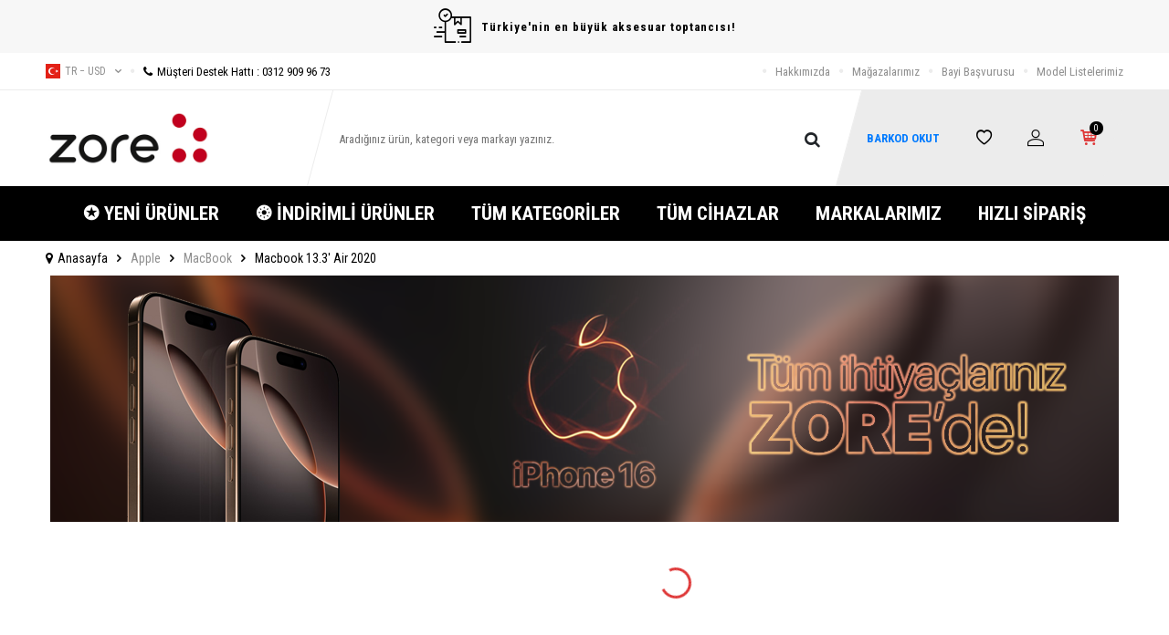

--- FILE ---
content_type: text/html; charset=UTF-8
request_url: https://www.zoreaksesuar.com/macbook-133-air-2020
body_size: 26139
content:
<!DOCTYPE html>
<html lang="tr-TR" >
<head>
<meta charset="utf-8" />
<title>Macbook 13.3' Air 2020</title>
<meta name="description" content="Macbook 13.3' Air 2020" />
<meta name="copyright" content="T-Soft E-Ticaret Sistemleri" />
<script>window['PRODUCT_DATA'] = [];</script>
<meta name="robots" content="index,follow" /><link rel="canonical" href="https://www.zoreaksesuar.com/macbook-133-air-2020"/>
<link rel="alternate" href="https://www.zoreaksesuar.com/macbook-133-air-2020" hreflang="x-default"/>
<link rel="alternate" hreflang="tr" href="https://www.zoreaksesuar.com/macbook-133-air-2020" />

            <meta property="og:image" content="//zoreaksesuar.com/Data/EditorFiles/beyaz-400.jpg"/>
            <meta name="twitter:image" content="//zoreaksesuar.com/Data/EditorFiles/beyaz-400.jpg" />
            <meta property="og:type" content="category" />
            <meta property="og:title" content="Macbook 13.3' Air 2020" />
            <meta property="og:description" content="Macbook 13.3' Air 2020" />
            <meta property="og:url" content="https://www.zoreaksesuar.com/macbook-133-air-2020" />
            <meta property="og:site_name" content="Zoreaksesuar.com" />
            <meta name="twitter:card" content="summary" />
            <meta name="twitter:title" content="Macbook 13.3' Air 2020" />
            <meta name="twitter:description" content="Macbook 13.3' Air 2020" />
            <script>
                const E_EXPORT_ACTIVE = 0;
                const CART_DROPDOWN_LIST = false;
                const ENDPOINT_PREFIX = '';
                const ENDPOINT_ALLOWED_KEYS = [];
                const SETTINGS = {"KVKK_REQUIRED":1,"NEGATIVE_STOCK":"0","DYNAMIC_LOADING_SHOW_BUTTON":0,"IS_COMMENT_RATE_ACTIVE":0};
                try {
                    var PAGE_TYPE = 'category';
                    var PAGE_ID = 2;
                    var ON_PAGE_READY = [];
                    var THEME_VERSION = 'v5';
                    var THEME_FOLDER = 'v5-ran';
                    var MEMBER_INFO = {"ID":0,"CODE":"","FIRST_NAME":"","BIRTH_DATE":"","GENDER":"","LAST_NAME":"","MAIL":"","MAIL_HASH":"","PHONE":"","PHONE_HASH":"","PHONE_HASH_SHA":"","GROUP":0,"TRANSACTION_COUNT":0,"REPRESENTATIVE":"","KVKK":-1,"COUNTRY":"TR","E_COUNTRY":""};
                    var IS_VENDOR = 0;
                    var MOBILE_ACTIVE = false;
                    var CART_COUNT = '0';
                    var CART_TOTAL = '0,00';
                    var SESS_ID = '649f7cae88a5a3eb5fcdae5442f07c89';
                    var LANGUAGE = 'tr';
                    var CURRENCY = 'USD';
                    var SEP_DEC = ',';
                    var SEP_THO = '.';
                    var DECIMAL_LENGTH = 2;  
                    var SERVICE_INFO = null;
                    var CART_CSRF_TOKEN = '0bdbf93486248c19b31638411274190c42062ca46ddb9c3c8a140466703ee53c';
                    var CSRF_TOKEN = 'bAIPlgexGtY5rQBjRLkK7bOsf7d5hmU48ofURSQCN3Q=';
                    
                }
                catch(err) { }
            </script>
            <!--cache--><link rel="preload" as="font" href="/theme/v5/css/fonts/tsoft-icon.woff2?v=1" type="font/woff2" crossorigin>
<link rel="preconnect" href="https://fonts.gstatic.com" crossorigin>
<link rel="preload" as="style" href="https://fonts.googleapis.com/css2?family=Roboto Condensed:wght@300&family=Roboto Condensed&family=Roboto Condensed:wght@700&family=Mulish&display=swap">
<link rel="stylesheet" href="https://fonts.googleapis.com/css2?family=Roboto Condensed:wght@300&family=Roboto Condensed&family=Roboto Condensed:wght@700&family=Mulish&display=swap" media="print" onload="this.media='all'">
<noscript>
<link rel="stylesheet" href="https://fonts.googleapis.com/css2?family=Roboto Condensed:wght@300&family=Roboto Condensed&family=Roboto Condensed:wght@700&family=Mulish&display=swap">
</noscript>
<link type="text/css" rel="stylesheet" href="/srv/compressed/load/all/css/tr/2/0.css?v=1768407420&isTablet=0&isMobile=0&userType=Ziyaretci">
<link rel="shortcut icon" href="//zoreaksesuar.com/Data/EditorFiles/TedarikciPaneli/favicon%202.png">
<meta name="viewport" content="width=device-width, initial-scale=1">
<script>
if (navigator.userAgent.indexOf('iPhone') > -1 || PAGE_ID == 91) {
document.querySelector("[name=viewport]").setAttribute('content', 'width=device-width, initial-scale=1, maximum-scale=1');
}
</script>
<script src="/theme/v5/js/callbacks.js?v=1768407420"></script>
<script src="/js/tsoftapps/v5/header.js?v=1768407420"></script>
<meta name="google-site-verification" content="B2gWFEAcG-ZUFdlak1BTpHtrNuX8WWPu8LvJf7LHdy8" />
<meta name="yandex-verification" content="3d34c7e1fad74e48" />
<!-- Google tag (gtag.js) -->
<script async src="https://www.googletagmanager.com/gtag/js?id=G-WW82DV961H"></script>
<script>
window.dataLayer = window.dataLayer || [];
function gtag(){dataLayer.push(arguments);}
gtag('js', new Date());
gtag('config', 'G-WW82DV961H');
</script><style>
iframe {
height: revert-layer !important;
}
</style><!-- T-Soft Apps - Google GTAG - Tracking Code Start -->
<script async src="https://www.googletagmanager.com/gtag/js?id=GTM-TXF7SGD6"></script>
<script>
function gtag() {
dataLayer.push(arguments);
}
</script>
<!-- T-Soft Apps - Google GTAG - Tracking Code End --><meta name="google-site-verification" content="B2gWFEAcG-ZUFdlak1BTpHtrNuX8WWPu8LvJf7LHdy8" />
</head>
<body>
<input type="hidden" id="cookie-law" value="1">
<div class="w-100 d-flex flex-wrap ">
<div class=" col-12 col-sm-12 col-md-12 col-lg-12 col-xl-12 col-xxl-12 column-686  "><div class="row">
<div id="relation|847" data-id="847" class="relArea col-12 v5-ran  folder-header tpl-user_zorebarkod2 "><div class="row">
<header class="container-fluid mb-1">
<div class="row">
<div id="header-top-bar" class="w-100 bg-light d-flex align-items-center justify-content-center text-center fw-semibold">
<i class="ti-order-follow-up mr-1"></i> Türkiye'nin en büyük aksesuar toptancısı!
</div>
<div id="header-top" class="w-100 d-none d-lg-block border-bottom">
<div class="container">
<div class="row align-items-center">
<div class="col-auto pr-0">
<div class="dropdown ht-language">
<a href="#" class="dropdown-title d-flex align-items-center text-gray text-uppercase" data-toggle="dropdown">
<img class="language-img" src="/lang/tr/tr.webp" alt="tr" width="16" height="16">
tr &minus; USD
<i class="ti-arrow-down ml-1"></i>
</a>
<div class="dropdown-menu border">
<div class="w-100 p-1 d-flex flex-wrap language-select">
<a href="#" class="w-100 d-flex align-items-center active" data-language="tr" data-toggle="language">
<img src="/lang/tr/tr.webp" alt="Türkçe" width="16" height="16">
Türkçe
</a>
<a href="#" class="w-100 d-flex align-items-center text-gray" data-language="en" data-toggle="language">
<img src="/lang/en/en.webp" alt="English" width="16" height="16">
English
</a>
</div>
</div>
</div>
</div>
<div class="col-auto">
<a href="tel:03129099673" class="d-flex align-items-center">
<i class="ti-circle text-light mr-1"></i>
<i class="ti-phone"></i>
Müşteri Destek Hattı : 0312 909 96 73
</a>
</div>
<div class="col-auto ml-auto">
<nav id="top-menu" class="d-flex">
<ul class="d-flex align-items-center">
<li class="d-flex align-items-center">
<i class="ti-circle text-light"></i>
<a href="https://www.zoreaksesuar.com/hakkimizda" target="" class="text-gray ">Hakkımızda</a>
</li>
<li class="d-flex align-items-center">
<i class="ti-circle text-light"></i>
<a href="https://www.zoreaksesuar.com/magazalarimiz" target="" class="text-gray ">Mağazalarımız</a>
</li>
<li class="d-flex align-items-center">
<i class="ti-circle text-light"></i>
<a href="https://www.zoreaksesuar.com/bayi-basvuru-sayfasi" target="" class="text-gray ">Bayi Başvurusu</a>
</li>
<li class="d-flex align-items-center">
<i class="ti-circle text-light"></i>
<a href="http://www.zore.com.tr/model-listeleri/" target="" class="text-gray ">Model Listelerimiz</a>
</li>
</ul>
</nav>
</div>
</div>
</div>
</div>
<div id="header-main" class="w-100">
<div class="w-100 header-main py-1 py-lg-0" data-toggle="sticky" data-parent="#header-main" data-mobile="true">
<div class="container">
<div class="row align-items-center">
<div class="col-auto d-lg-none" id="header-mobile-menu-btn">
<a href="#mobile-menu-847" data-toggle="drawer" class="header-mobile-menu-btn">
<i class="ti-menu"></i>
</a>
</div>
<div class="col-4 col-lg-3 d-flex" id="logo">
<a href="https://www.zoreaksesuar.com/">
<div><img src="//zoreaksesuar.com/Data/EditorFiles/beyaz-400.jpg" alt="beyaz-400.jpg (20 KB)" width="197" height="66" /></div>
</a>
</div>
<div id="header-search" class="col-12 col-lg-6 order-1 order-lg-0 mt-1 mt-lg-0">
<form action="/arama" method="get" autocomplete="off" id="search" class="w-100 position-relative">
<div class="d-flex align-items-center h-100 position-relative border px-1 search-skew">
<input id="live-search" type="search" name="q" placeholder="Aradığınız ürün, kategori veya markayı yazınız." class="form-control form-control-md border-0 no-cancel"
data-search="live-search" v-model="searchVal" data-licence="0">
<button type="submit" class="btn" id="live-search-btn">
<i class="ti-search"></i>
</button>
<!-- Barkod okut linki -->
</div>
<div class="bg-white border border-round search-form-list" id="dynamic-search-847" v-if="searchVal.length > 0 && data != ''" v-cloak>
<div class="w-100 p-1 dynamic-search" v-html="data"></div>
</div>
</form>
</div>
<div id="hm-links" class="col-auto col-lg-3 ml-auto pl-0">
<div class="w-100 position-relative hm-links">
<div class="row align-items-center justify-content-evenly h-100">
<div class="col-auto">
<a href="https://zore.com.tr/barcode/" class="ms-2" style="text-decoration: none; color: #007bff; font-weight: bold;">
BARKOD OKUT
</a>
</div>
<div class="col-auto">
<a href="/uye-girisi-sayfasi" id="header-favourite-count">
<i class="ti-heart-o"></i>
</a>
</div>
<div class="col-auto">
<a href="#header-member-panel-847" data-toggle="drawer" id="header-account">
<i class="ti-user"></i>
</a>
</div>
<div class="col-auto position-relative">
<a href="#header-cart-panel-847" data-toggle="drawer" id="header-cart-count">
<i class="ti-basket-outline position-relative text-primary"><span class="badge bg-black text-white cart-soft-count">0</span></i>
</a>
</div>
</div>
</div>
</div>
</div>
</div>
<div class="w-100 bg-white position-fixed d-lg-none" id="header-mobile-sticky">
<div class="w-100 px-1">
<div class="row justify-content-around">
<div class="col">
<a href="#mobile-menu-847" data-toggle="drawer" class="d-flex align-items-center justify-content-center flex-wrap">
<span class="hm-sticky-btn text-center">
<i class="ti-menu"></i>
<span>Menü</span>
</span>
</a>
</div>
<div class="col">
<a href="/uye-alisveris-listesi" class="d-flex align-items-center justify-content-center flex-wrap">
<label for="live-search" class="hm-sticky-btn text-center fw-regular m-0">
<i class="ti-search"></i>
<span>Ara</span>
</label>
</a>
</div>
<div class="col">
<a href="/uye-alisveris-listesi" class="d-flex align-items-center justify-content-center flex-wrap">
<span class="hm-sticky-btn text-center">
<i class="ti-heart-o"></i>
<span>Favorilerim</span>
</span>
</a>
</div>
<div class="col">
<a href="#header-member-panel-847" data-toggle="drawer" class="d-flex align-items-center justify-content-center flex-wrap">
<span class="hm-sticky-btn text-center">
<i class="ti-user"></i>
<span>Hesabım</span>
</span>
</a>
</div>
<div class="col">
<a href="#header-cart-panel-847" data-toggle="drawer" class="d-flex align-items-center justify-content-center flex-wrap">
<span class="hm-sticky-btn text-center">
<i class="ti-basket-outline position-relative"><span class="badge cart-soft-count">0</span></i>
<span>Sepetim</span>
</span>
</a>
</div>
</div>
</div>
</div>
</div>
</div>
<div id="header-menu" class="w-100 d-none d-lg-block">
<div class="w-100 bg-secondary" data-toggle="sticky" data-parent="#header-menu">
<div class="container">
<nav id="main-menu" class="w-100 position-relative">
<ul class="row align-items-center justify-content-center menu menu-847">
<li>
<a href="https://www.zoreaksesuar.com/yeni-urunler" target="" class="px-2 text-white d-flex align-items-center text-center text-uppercase fw-bold " title="✪ YENİ ÜRÜNLER">✪ YENİ ÜRÜNLER</a>
</li>
<li>
<a href="https://www.zoreaksesuar.com/indirimli-urunler" target="" class="px-2 text-white d-flex align-items-center text-center text-uppercase fw-bold " title="❂ İNDİRİMLİ ÜRÜNLER">❂ İNDİRİMLİ ÜRÜNLER</a>
</li>
<li>
<a href="https://www.zoreaksesuar.com/tum-kategoriler" target="" class="px-2 text-white d-flex align-items-center text-center text-uppercase fw-bold " title="TÜM KATEGORİLER">TÜM KATEGORİLER</a>
<div class="w-100 px-1 sub-menu ease">
<div class="row">
<div class="col-12 p-2">
<div class="row">
<div class="col-2 mb-2">
<a href="https://www.zoreaksesuar.com/akilli-saat-aksesuarlari" target="" class="menu-title d-inline-block " title="Akıllı Saat ve Aksesuarları">
Akıllı Saat ve Aksesuarları
</a>
</div>
<div class="col-2 mb-2">
<a href="https://www.zoreaksesuar.com/bataryalar" target="" class="menu-title d-inline-block " title="Bataryalar">
Bataryalar
</a>
</div>
<div class="col-2 mb-2">
<a href="https://www.zoreaksesuar.com/cep-telefonu-kiliflari" target="" class="menu-title d-inline-block " title="Cep Telefonu Kılıfları">
Cep Telefonu Kılıfları
</a>
</div>
<div class="col-2 mb-2">
<a href="https://www.zoreaksesuar.com/ekran-koruyucu-filmler" target="" class="menu-title d-inline-block " title="Ekran Koruyucu Filmler">
Ekran Koruyucu Filmler
</a>
</div>
<div class="col-2 mb-2">
<a href="https://www.zoreaksesuar.com/hafiza-urunleri" target="" class="menu-title d-inline-block " title="Hafıza Ürünleri">
Hafıza Ürünleri
</a>
</div>
<div class="col-2 mb-2">
<a href="https://www.zoreaksesuar.com/kablo-ve-donusturuculer" target="" class="menu-title d-inline-block " title="Kablo ve Dönüştürücüler">
Kablo ve Dönüştürücüler
</a>
</div>
<div class="col-2 mb-2">
<a href="https://www.zoreaksesuar.com/telefon-kamera-aksesuarlari" target="" class="menu-title d-inline-block " title="Kamera Aksesuarları">
Kamera Aksesuarları
</a>
</div>
<div class="col-2 mb-2">
<a href="https://www.zoreaksesuar.com/kulakliklar" target="" class="menu-title d-inline-block " title="Kulaklıklar">
Kulaklıklar
</a>
</div>
<div class="col-2 mb-2">
<a href="https://www.zoreaksesuar.com/muzik-aksesuarlari" target="" class="menu-title d-inline-block " title="Müzik Aksesuarları">
Müzik Aksesuarları
</a>
</div>
<div class="col-2 mb-2">
<a href="https://www.zoreaksesuar.com/notebook-aksesuarlari" target="" class="menu-title d-inline-block " title="Notebook Aksesuarları">
Notebook Aksesuarları
</a>
</div>
<div class="col-2 mb-2">
<a href="https://www.zoreaksesuar.com/oto-arac-urunleri" target="" class="menu-title d-inline-block " title="Oto/Araç Ürünleri">
Oto/Araç Ürünleri
</a>
</div>
<div class="col-2 mb-2">
<a href="https://www.zoreaksesuar.com/oyun-aksesuarlari" target="" class="menu-title d-inline-block " title="Oyun Aksesuarları">
Oyun Aksesuarları
</a>
</div>
<div class="col-2 mb-2">
<a href="https://www.zoreaksesuar.com/tasinabilir-sarj-cihazi" target="" class="menu-title d-inline-block " title="Taşınabilir Şarj Cihazı">
Taşınabilir Şarj Cihazı
</a>
</div>
<div class="col-2 mb-2">
<a href="https://www.zoreaksesuar.com/tablet-aksesuarlari" target="" class="menu-title d-inline-block " title="Tablet Aksesuarları">
Tablet Aksesuarları
</a>
</div>
<div class="col-2 mb-2">
<a href="https://www.zoreaksesuar.com/telefon-tutuculari" target="" class="menu-title d-inline-block " title="Telefon Tutucuları">
Telefon Tutucuları
</a>
</div>
<div class="col-2 mb-2">
<a href="https://www.zoreaksesuar.com/sarj-aletleri" target="" class="menu-title d-inline-block " title="Şarj Aletleri">
Şarj Aletleri
</a>
</div>
<div class="col-2 mb-2">
<a href="https://www.zoreaksesuar.com/airpods-aksesuarlari" target="" class="menu-title d-inline-block " title="Airpods Aksesuarları">
Airpods Aksesuarları
</a>
</div>
<div class="col-2 mb-2">
<a href="https://www.zoreaksesuar.com/otg-717" target="" class="menu-title d-inline-block " title="OTG">
OTG
</a>
</div>
<div class="col-2 mb-2">
<a href="https://www.zoreaksesuar.com/flash-bellek-718" target="" class="menu-title d-inline-block " title="Flash Bellek">
Flash Bellek
</a>
</div>
<div class="col-2 mb-2">
<a href="https://www.zoreaksesuar.com/selfie-cubugu-ve-tripodlar" target="" class="menu-title d-inline-block " title="Selfie Çubuğu ve Tripodlar">
Selfie Çubuğu ve Tripodlar
</a>
</div>
<div class="col-2 mb-2">
<a href="https://www.zoreaksesuar.com/kablo-duzenleyici" target="" class="menu-title d-inline-block " title="Kablo Düzenleyici">
Kablo Düzenleyici
</a>
</div>
<div class="col-2 mb-2">
<a href="https://www.zoreaksesuar.com/card-reader" target="" class="menu-title d-inline-block " title="Kart Okuyucu">
Kart Okuyucu
</a>
</div>
<div class="col-2 mb-2">
<a href="https://www.zoreaksesuar.com/dokunmatik-kalem" target="" class="menu-title d-inline-block " title="Dokunmatik Kalem">
Dokunmatik Kalem
</a>
</div>
<div class="col-2 mb-2">
<a href="https://www.zoreaksesuar.com/kol-bandi-1001" target="" class="menu-title d-inline-block " title="Kol Bandı">
Kol Bandı
</a>
</div>
<div class="col-2 mb-2">
<a href="https://www.zoreaksesuar.com/sim-aksesuarlari" target="" class="menu-title d-inline-block " title="Sim Aksesuarları">
Sim Aksesuarları
</a>
</div>
<div class="col-2 mb-2">
<a href="https://www.zoreaksesuar.com/diger-1050" target="" class="menu-title d-inline-block " title="Diğer">
Diğer
</a>
</div>
<div class="col-2 mb-2">
<a href="https://www.zoreaksesuar.com/mikrofon" target="" class="menu-title d-inline-block " title="Mikrofon">
Mikrofon
</a>
</div>
<div class="col-2 mb-2">
<a href="https://www.zoreaksesuar.com/ring-light" target="" class="menu-title d-inline-block " title="Ring Light">
Ring Light
</a>
</div>
<div class="col-2 mb-2">
<a href="https://www.zoreaksesuar.com/magsafe-urunleri" target="" class="menu-title d-inline-block " title="Magsafe Ürünleri">
Magsafe Ürünleri
</a>
</div>
<div class="col-2 mb-2">
<a href="https://www.zoreaksesuar.com/anahtarlik" target="" class="menu-title d-inline-block " title="Anahtarlık">
Anahtarlık
</a>
</div>
<div class="col-2 mb-2">
<a href="https://www.zoreaksesuar.com/webcam-kamera" target="" class="menu-title d-inline-block " title="Webcam & Kamera">
Webcam & Kamera
</a>
</div>
<div class="col-2 mb-2">
<a href="https://www.zoreaksesuar.com/mouse-1288" target="" class="menu-title d-inline-block " title="Mouse">
Mouse
</a>
</div>
<div class="col-2 mb-2">
<a href="https://www.zoreaksesuar.com/arac-multimedya-ekran-koruyucu" target="" class="menu-title d-inline-block " title="Araç Multimedya Ekran Koruyucu">
Araç Multimedya Ekran Koruyucu
</a>
</div>
<div class="col-2 mb-2">
<a href="https://www.zoreaksesuar.com/akilli-takip-cihazi" target="" class="menu-title d-inline-block " title="Akıllı Takip Cihazı">
Akıllı Takip Cihazı
</a>
</div>
<div class="col-2 mb-2">
<a href="https://www.zoreaksesuar.com/cantalar" target="" class="menu-title d-inline-block " title="Çanta">
Çanta
</a>
</div>
<div class="col-2 mb-2">
<a href="https://www.zoreaksesuar.com/usb-wifi-adaptor" target="" class="menu-title d-inline-block " title="USB WiFi Adaptör">
USB WiFi Adaptör
</a>
</div>
<div class="col-2 mb-2">
<a href="https://www.zoreaksesuar.com/aydinlatma-cubugu" target="" class="menu-title d-inline-block " title="Aydınlatma Çubuğu">
Aydınlatma Çubuğu
</a>
</div>
<div class="col-2 mb-2">
<a href="https://www.zoreaksesuar.com/projeksiyon-cihazi" target="" class="menu-title d-inline-block " title="Projeksiyon Cihazı">
Projeksiyon Cihazı
</a>
</div>
<div class="col-2 mb-2">
<a href="https://www.zoreaksesuar.com/retro-ahize-2" target="" class="menu-title d-inline-block " title="Retro Ahize">
Retro Ahize
</a>
</div>
</div>
</div>
</div>
</div>
</li>
<li>
<a href="/tum-cihazlar" target="" class="px-2 text-white d-flex align-items-center text-center text-uppercase fw-bold " title="TÜM CİHAZLAR">TÜM CİHAZLAR</a>
</li>
<li>
<a href="https://www.zoreaksesuar.com/markayayinci-listesi" target="" class="px-2 text-white d-flex align-items-center text-center text-uppercase fw-bold " title="MARKALARIMIZ">MARKALARIMIZ</a>
</li>
<li>
<a href="https://www.zoreaksesuar.com/hizli-siparis" target="" class="px-2 text-white d-flex align-items-center text-center text-uppercase fw-bold " title="HIZLI SİPARİŞ">HIZLI SİPARİŞ</a>
</li>
</ul>
</nav>
</div>
</div>
</div>
</div>
</header>
<div data-rel="mobile-menu-847" class="drawer-overlay"></div>
<div id="mobile-menu-847" class="drawer-wrapper" data-display="overlay" data-position="left">
<div class="drawer-title">
<span>Menü</span>
<div class="drawer-close">
<i class="ti-close"></i>
</div>
</div>
<div class="w-100 border-top">
<nav class="w-100 clearfix">
<ul class="w-100 clearfix">
<li class="w-100 border-bottom">
<a href="https://www.zoreaksesuar.com/yeni-urunler" target="" class="d-flex align-items-center px-2 menu-first-item " title="✪ YENİ ÜRÜNLER">✪ YENİ ÜRÜNLER</a>
</li>
<li class="w-100 border-bottom">
<a href="https://www.zoreaksesuar.com/indirimli-urunler" target="" class="d-flex align-items-center px-2 menu-first-item " title="❂ İNDİRİMLİ ÜRÜNLER">❂ İNDİRİMLİ ÜRÜNLER</a>
</li>
<li class="w-100 border-bottom">
<div class="d-flex align-items-center px-2 menu-first-item " data-toggle="accordion">
TÜM KATEGORİLER
<span class="ml-auto">
<i class="ti-arrow-down"></i>
<i class="ti-arrow-up"></i>
</span>
</div>
<div class="accordion-body clearfix">
<ul class="clearfix px-3 pb-2">
<li class="w-100 mb-1">
<a href="https://www.zoreaksesuar.com/akilli-saat-aksesuarlari" target="" class="d-block menu-secondary-item text-gray " title="Akıllı Saat ve Aksesuarları">Akıllı Saat ve Aksesuarları</a>
</li>
<li class="w-100 mb-1">
<a href="https://www.zoreaksesuar.com/bataryalar" target="" class="d-block menu-secondary-item text-gray " title="Bataryalar">Bataryalar</a>
</li>
<li class="w-100 mb-1">
<a href="https://www.zoreaksesuar.com/cep-telefonu-kiliflari" target="" class="d-block menu-secondary-item text-gray " title="Cep Telefonu Kılıfları">Cep Telefonu Kılıfları</a>
</li>
<li class="w-100 mb-1">
<a href="https://www.zoreaksesuar.com/ekran-koruyucu-filmler" target="" class="d-block menu-secondary-item text-gray " title="Ekran Koruyucu Filmler">Ekran Koruyucu Filmler</a>
</li>
<li class="w-100 mb-1">
<a href="https://www.zoreaksesuar.com/hafiza-urunleri" target="" class="d-block menu-secondary-item text-gray " title="Hafıza Ürünleri">Hafıza Ürünleri</a>
</li>
<li class="w-100 mb-1">
<a href="https://www.zoreaksesuar.com/kablo-ve-donusturuculer" target="" class="d-block menu-secondary-item text-gray " title="Kablo ve Dönüştürücüler">Kablo ve Dönüştürücüler</a>
</li>
<li class="w-100 mb-1">
<a href="https://www.zoreaksesuar.com/telefon-kamera-aksesuarlari" target="" class="d-block menu-secondary-item text-gray " title="Kamera Aksesuarları">Kamera Aksesuarları</a>
</li>
<li class="w-100 mb-1">
<a href="https://www.zoreaksesuar.com/kulakliklar" target="" class="d-block menu-secondary-item text-gray " title="Kulaklıklar">Kulaklıklar</a>
</li>
<li class="w-100 mb-1">
<a href="https://www.zoreaksesuar.com/muzik-aksesuarlari" target="" class="d-block menu-secondary-item text-gray " title="Müzik Aksesuarları">Müzik Aksesuarları</a>
</li>
<li class="w-100 mb-1">
<a href="https://www.zoreaksesuar.com/notebook-aksesuarlari" target="" class="d-block menu-secondary-item text-gray " title="Notebook Aksesuarları">Notebook Aksesuarları</a>
</li>
<li class="w-100 mb-1">
<a href="https://www.zoreaksesuar.com/oto-arac-urunleri" target="" class="d-block menu-secondary-item text-gray " title="Oto/Araç Ürünleri">Oto/Araç Ürünleri</a>
</li>
<li class="w-100 mb-1">
<a href="https://www.zoreaksesuar.com/oyun-aksesuarlari" target="" class="d-block menu-secondary-item text-gray " title="Oyun Aksesuarları">Oyun Aksesuarları</a>
</li>
<li class="w-100 mb-1">
<a href="https://www.zoreaksesuar.com/tasinabilir-sarj-cihazi" target="" class="d-block menu-secondary-item text-gray " title="Taşınabilir Şarj Cihazı">Taşınabilir Şarj Cihazı</a>
</li>
<li class="w-100 mb-1">
<a href="https://www.zoreaksesuar.com/tablet-aksesuarlari" target="" class="d-block menu-secondary-item text-gray " title="Tablet Aksesuarları">Tablet Aksesuarları</a>
</li>
<li class="w-100 mb-1">
<a href="https://www.zoreaksesuar.com/telefon-tutuculari" target="" class="d-block menu-secondary-item text-gray " title="Telefon Tutucuları">Telefon Tutucuları</a>
</li>
<li class="w-100 mb-1">
<a href="https://www.zoreaksesuar.com/sarj-aletleri" target="" class="d-block menu-secondary-item text-gray " title="Şarj Aletleri">Şarj Aletleri</a>
</li>
<li class="w-100 mb-1">
<a href="https://www.zoreaksesuar.com/airpods-aksesuarlari" target="" class="d-block menu-secondary-item text-gray " title="Airpods Aksesuarları">Airpods Aksesuarları</a>
</li>
<li class="w-100 mb-1">
<a href="https://www.zoreaksesuar.com/otg-717" target="" class="d-block menu-secondary-item text-gray " title="OTG">OTG</a>
</li>
<li class="w-100 mb-1">
<a href="https://www.zoreaksesuar.com/flash-bellek-718" target="" class="d-block menu-secondary-item text-gray " title="Flash Bellek">Flash Bellek</a>
</li>
<li class="w-100 mb-1">
<a href="https://www.zoreaksesuar.com/selfie-cubugu-ve-tripodlar" target="" class="d-block menu-secondary-item text-gray " title="Selfie Çubuğu ve Tripodlar">Selfie Çubuğu ve Tripodlar</a>
</li>
<li class="w-100 mb-1">
<a href="https://www.zoreaksesuar.com/kablo-duzenleyici" target="" class="d-block menu-secondary-item text-gray " title="Kablo Düzenleyici">Kablo Düzenleyici</a>
</li>
<li class="w-100 mb-1">
<a href="https://www.zoreaksesuar.com/card-reader" target="" class="d-block menu-secondary-item text-gray " title="Kart Okuyucu">Kart Okuyucu</a>
</li>
<li class="w-100 mb-1">
<a href="https://www.zoreaksesuar.com/dokunmatik-kalem" target="" class="d-block menu-secondary-item text-gray " title="Dokunmatik Kalem">Dokunmatik Kalem</a>
</li>
<li class="w-100 mb-1">
<a href="https://www.zoreaksesuar.com/kol-bandi-1001" target="" class="d-block menu-secondary-item text-gray " title="Kol Bandı">Kol Bandı</a>
</li>
<li class="w-100 mb-1">
<a href="https://www.zoreaksesuar.com/sim-aksesuarlari" target="" class="d-block menu-secondary-item text-gray " title="Sim Aksesuarları">Sim Aksesuarları</a>
</li>
<li class="w-100 mb-1">
<a href="https://www.zoreaksesuar.com/diger-1050" target="" class="d-block menu-secondary-item text-gray " title="Diğer">Diğer</a>
</li>
<li class="w-100 mb-1">
<a href="https://www.zoreaksesuar.com/mikrofon" target="" class="d-block menu-secondary-item text-gray " title="Mikrofon">Mikrofon</a>
</li>
<li class="w-100 mb-1">
<a href="https://www.zoreaksesuar.com/ring-light" target="" class="d-block menu-secondary-item text-gray " title="Ring Light">Ring Light</a>
</li>
<li class="w-100 mb-1">
<a href="https://www.zoreaksesuar.com/magsafe-urunleri" target="" class="d-block menu-secondary-item text-gray " title="Magsafe Ürünleri">Magsafe Ürünleri</a>
</li>
<li class="w-100 mb-1">
<a href="https://www.zoreaksesuar.com/anahtarlik" target="" class="d-block menu-secondary-item text-gray " title="Anahtarlık">Anahtarlık</a>
</li>
<li class="w-100 mb-1">
<a href="https://www.zoreaksesuar.com/webcam-kamera" target="" class="d-block menu-secondary-item text-gray " title="Webcam & Kamera">Webcam & Kamera</a>
</li>
<li class="w-100 mb-1">
<a href="https://www.zoreaksesuar.com/mouse-1288" target="" class="d-block menu-secondary-item text-gray " title="Mouse">Mouse</a>
</li>
<li class="w-100 mb-1">
<a href="https://www.zoreaksesuar.com/arac-multimedya-ekran-koruyucu" target="" class="d-block menu-secondary-item text-gray " title="Araç Multimedya Ekran Koruyucu">Araç Multimedya Ekran Koruyucu</a>
</li>
<li class="w-100 mb-1">
<a href="https://www.zoreaksesuar.com/akilli-takip-cihazi" target="" class="d-block menu-secondary-item text-gray " title="Akıllı Takip Cihazı">Akıllı Takip Cihazı</a>
</li>
<li class="w-100 mb-1">
<a href="https://www.zoreaksesuar.com/cantalar" target="" class="d-block menu-secondary-item text-gray " title="Çanta">Çanta</a>
</li>
<li class="w-100 mb-1">
<a href="https://www.zoreaksesuar.com/usb-wifi-adaptor" target="" class="d-block menu-secondary-item text-gray " title="USB WiFi Adaptör">USB WiFi Adaptör</a>
</li>
<li class="w-100 mb-1">
<a href="https://www.zoreaksesuar.com/aydinlatma-cubugu" target="" class="d-block menu-secondary-item text-gray " title="Aydınlatma Çubuğu">Aydınlatma Çubuğu</a>
</li>
<li class="w-100 mb-1">
<a href="https://www.zoreaksesuar.com/projeksiyon-cihazi" target="" class="d-block menu-secondary-item text-gray " title="Projeksiyon Cihazı">Projeksiyon Cihazı</a>
</li>
<li class="w-100 mb-1">
<a href="https://www.zoreaksesuar.com/retro-ahize-2" target="" class="d-block menu-secondary-item text-gray " title="Retro Ahize">Retro Ahize</a>
</li>
<li class="w-100">
<a href="https://www.zoreaksesuar.com/tum-kategoriler" target="" class="d-block menu-secondary-item text-primary" title="Tümünü Gör">Tümünü Gör</a>
</li>
</ul>
</div>
</li>
<li class="w-100 border-bottom">
<a href="/tum-cihazlar" target="" class="d-flex align-items-center px-2 menu-first-item " title="TÜM CİHAZLAR">TÜM CİHAZLAR</a>
</li>
<li class="w-100 border-bottom">
<a href="https://www.zoreaksesuar.com/markayayinci-listesi" target="" class="d-flex align-items-center px-2 menu-first-item " title="MARKALARIMIZ">MARKALARIMIZ</a>
</li>
<li class="w-100 border-bottom">
<a href="https://www.zoreaksesuar.com/hizli-siparis" target="" class="d-flex align-items-center px-2 menu-first-item " title="HIZLI SİPARİŞ">HIZLI SİPARİŞ</a>
</li>
</ul>
</nav>
<nav class="w-100 bg-light clearfix">
<ul class="w-100 clearfix">
<li class="w-100 border-bottom">
<a href="https://www.zoreaksesuar.com/hakkimizda" target="" class="d-flex align-items-center px-2 menu-first-item ">Hakkımızda</a>
</li>
<li class="w-100 border-bottom">
<a href="https://www.zoreaksesuar.com/magazalarimiz" target="" class="d-flex align-items-center px-2 menu-first-item ">Mağazalarımız</a>
</li>
<li class="w-100 border-bottom">
<a href="https://www.zoreaksesuar.com/bayi-basvuru-sayfasi" target="" class="d-flex align-items-center px-2 menu-first-item ">Bayi Başvurusu</a>
</li>
<li class="w-100 border-bottom">
<a href="http://www.zore.com.tr/model-listeleri/" target="" class="d-flex align-items-center px-2 menu-first-item ">Model Listelerimiz</a>
</li>
<li class="w-100 border-bottom">
<div class="mobile-language">
<div class="w-100 d-flex align-items-center px-2 text-uppercase menu-first-item" data-toggle="accordion">
<img class="mr-1" src="/lang/tr/tr.webp" alt="tr" width="16" height="16">
tr &minus; USD
<span class="ml-auto">
<i class="ti-arrow-down"></i>
<i class="ti-arrow-up"></i>
</span>
</div>
<div class="accordion-body border-top p-2 bg-white">
<div class="mobile-language-title fw-bold mb-1">Dil & Para Birimi</div>
<select class="form-control mb-1" data-toggle="language">
<option selected value="tr">
Türkçe</option>
<option value="en">
English</option>
</select>
</div>
</div>
</li>
</ul>
</nav>
</div>
</div>
<div data-rel="header-member-panel-847" class="drawer-overlay"></div>
<div id="header-member-panel-847" class="drawer-wrapper" data-display="overlay" data-position="right">
<div class="drawer-title">
<span>Hesabım</span>
<div class="drawer-close">
<i class="ti-close"></i>
</div>
</div>
<div class="drawer-body">
<form action="#" method="POST" class="w-100" data-toggle="login-form" data-prefix="header-" data-callback="headerMemberLoginFn" novalidate>
<div class="row">
<div class="col-12">
<ul id="header-login-type" class="tab-nav list-style-none">
<li class="active" data-type="email"><a href="#header-login" data-toggle="tab">Üye Girişi</a></li>
<li><a href="/uye-kayit">Kayıt Ol</a></li>
</ul>
</div>
<div class="col-12 mb-1 tab-content">
<div id="header-login" class="w-100 tab-pane active">
<div class="w-100 popover-wrapper position-relative">
<input type="email" id="header-email" class="form-control" placeholder="E-posta adresinizi giriniz" data-toggle="placeholder">
</div>
</div>
</div>
<div class="col-12 mb-1">
<div class="w-100 input-group">
<input type="password" id="header-password" class="form-control" placeholder="Şifrenizi giriniz" data-toggle="placeholder">
<div class="input-group-append no-animate">
<i class="ti-eye-off text-gray" id="toggleVisiblePassword847"></i>
</div>
</div>
</div>
<div class="col-12 d-flex flex-wrap justify-content-between">
<input type="checkbox" id="header-remember" name="header-remember" class="form-control">
<label for="header-remember" class="mb-1 d-flex align-items-center fw-regular">
<span class="input-checkbox">
<i class="ti-check"></i>
</span>
Beni Hatırla
</label>
<a href="/uye-sifre-hatirlat" class="text-gray text-underline mb-1">Şifremi Unuttum</a>
</div>
<div class="col-12 mb-1">
<button type="submit" class="w-100 d-flex align-items-center justify-content-between btn btn-md btn-primary text-uppercase">
Giriş Yap
<i class="ti-arrow-right"></i>
</button>
</div>
</div>
</form>
</div>
</div>
<div data-rel="header-cart-panel-847" class="drawer-overlay"></div>
<div id="header-cart-panel-847" class="drawer-wrapper" data-display="overlay" data-position="right" data-callback="headercart-cb-847">
<div class="drawer-title">
<span>Sepetim</span>
<div class="drawer-close">
<i class="ti-close"></i>
</div>
</div>
<div class="drawer-body"></div>
</div>
<div class="bg-primary text-white text-center border border-white scroll-to-up" id="scroll-to-up-847">
<i class="ti-arrow-up"></i>
</div>
</div></div>
</div></div>
</div>
<div class="w-100 d-flex flex-wrap "><div class="container"><div class="row">
<div class=" col-12 col-sm-12 col-md-12 col-lg-12 col-xl-12 col-xxl-12 column-687  "><div class="row">
<div id="relation|848" data-id="848" class="relArea col-12 v5-ran  folder-breadcrumb tpl-default "><div class="row"><nav class="col-12 mb-1 breadcrumb">
<ul class="clearfix list-type-none d-flex flex-wrap align-items-center">
<li class="d-inline-flex align-items-center">
<a href="https://www.zoreaksesuar.com/" class="breadcrumb-item d-flex align-items-center text-body">
<i class="ti-location"></i>
Anasayfa
</a>
</li>
<li class="d-inline-flex align-items-center">
<i class="ti-arrow-right text-body mx-1"></i>
<a href="https://www.zoreaksesuar.com/apple" class="breadcrumb-item text-gray" title="Apple">Apple</a>
</li>
<li class="d-inline-flex align-items-center">
<i class="ti-arrow-right text-body mx-1"></i>
<a href="https://www.zoreaksesuar.com/macbook" class="breadcrumb-item text-gray" title="MacBook">MacBook</a>
</li>
<li class="d-inline-flex align-items-center">
<i class="ti-arrow-right text-body mx-1"></i>
<span class="breadcrumb-item text-gray">Macbook 13.3' Air 2020</span>
</li>
</ul>
</nav>
<script type="application/ld+json">
{"@context":"https:\/\/schema.org","@type":"BreadcrumbList","itemListElement":[{"@type":"ListItem","position":1,"name":"Anasayfa","item":"https:\/\/www.zoreaksesuar.com\/"},{"@type":"ListItem","position":2,"name":"Apple","item":"https:\/\/www.zoreaksesuar.com\/apple"},{"@type":"ListItem","position":3,"name":"MacBook","item":"https:\/\/www.zoreaksesuar.com\/macbook"},{"@type":"ListItem","position":4,"name":"Macbook 13.3' Air 2020"}]}
</script>
</div></div><div id="relation|849" data-id="849" class="relArea col-12 v5-ran  folder-slider tpl-default-outslide "><div class="row"> <div class="w-100 slider-container mb-3">
<div class="w-100 position-relative slider-block-wrapper">
<div id="slider-block-849" class="swiper-container">
<div class="swiper-wrapper">
<div class="swiper-slide">
<a href="https://www.zoreaksesuar.com/arama?q=iphone+16" class="w-100 d-block position-relative">
<picture class="d-flex align-items-center justify-content-center overflow-hidden">
<img data-src="/Data/BlockUploadData/slider/img1/849/iphone-16-serisi-1-tr.png?1726909054" class="swiper-lazy border-round " width="1170" height="270" alt="Apple iPhone 16 Serisi">
<span class="swiper-lazy-preloader">
<img src="/theme/standart/images/lazy_load_yukleniyor.gif" alt="Apple iPhone 16 Serisi" width="50" height="50">
</span>
</picture>
</a>
</div>
</div>
</div>
</div>
</div>
</div></div>
</div></div>
</div></div></div>
<div class="w-100 d-flex flex-wrap "><div class="container"><div class="row">
<div class=" col-12 col-sm-12 col-md-3 col-lg-2 col-xl-2 col-xxl-2 column-688  "><div class="row">
<div id="relation|850" data-id="850" class="relArea col-12 v5-ran  folder-filter tpl-default "><div class="row"><div data-rel="product-filter" class="drawer-overlay"></div>
<div id="product-filter" class="col-12 pb-3" data-position="left" v-cloak>
    <div class="row" v-if="IS_MOBILE">
        <div class="col-12 drawer-title border-bottom border-light mb-2">
            <i class="ti-filter mr-1"></i>
            <span>Filtre</span>
            <div class="drawer-close" @click="close('product-filter')">
                <i class="ti-close"></i>
            </div>
        </div>
    </div>
    <div class="affix-margin" v-if="SETTING.FILTER_STICKY"></div>
    <div class="w-100" v-if="!LOADING" :data-toggle="SETTING.FILTER_STICKY == 1 ? 'affix' : ''">
        <div class="w-100 border border-light mb-1">
            <section class="col-12 filter-card" v-if="FILTERS.CATEGORIES && FILTERS.CATEGORIES.length">
                <div class="row">
                    <div class="w-100 filter-category">
                        <div class="w-100 filter-category-list" v-for="(CAT, index) in FILTERS.CATEGORIES" :class="{'mb-1' : FILTERS.CATEGORIES.length < index + 1}">
                            <h5 class="w-100 p-2 p-md-1 d-flex filter-title accordion-title active" data-toggle="accordion">
                                <a :href="'/' + CAT.URL" class="filter-title-item">{{ CAT. NAME }}</a>
                                <span class="ml-auto">
                                    <i class="ti-arrow-down"></i>
                                    <i class="ti-arrow-up"></i>
                                </span>
                            </h5>
                            <div class="w-100 px-2 px-md-1 filter-body accordion-body mb-2 mb-md-1 show" v-if="CAT.CHILDREN.length">
                                <ul class="list-style-none filter-list">
                                    <li class="filter-list-item" v-for="SUB in CAT.CHILDREN">
                                        <a :href="'/' + SUB.URL" class="filter-item" :class="{'text-primary' : SUB.SELECTED == 1}">{{ SUB. NAME }}</a>
                                    </li>
                                </ul>
                            </div>
                        </div>
                    </div>
                </div>
            </section>  
            <section class="col-12 filter-card d-md-none" v-if="FILTERS.SELECTED.length > 0">
                <div class="row">
                    <h5 class="w-100 p-2 p-md-1 d-flex filter-title accordion-title active" data-toggle="accordion">
                        Seçilen Filtreler
                        <span class="ml-auto">
                            <i class="ti-arrow-down"></i>
                            <i class="ti-arrow-up"></i>
                        </span>
                    </h5>
                    <div class="w-100 px-2 px-md-1 filter-body accordion-body mb-2 mb-md-1 show">
                        <span class="selected-item btn btn-sm btn-light" v-for="SELECTED in FILTERS.SELECTED" @click="clearFilter(SELECTED)" >
                            <i class="ti-close text-gray"></i> {{ SELECTED.TEXT }}
                        </span>
                        <div class="mt-1" v-if="FILTERS.SELECTED.length > 1">
                            <button type="button" class="btn btn-sm btn-black selected-clear-btn" @click="clearFilter('all')">
                                <i class="ti-trash-o"></i> HEPSİNİ SİL
                            </button>
                        </div>
                    </div>
            </section>
            <section class="col-12 filter-card" v-if="FILTERS.VARIANTS && FILTERS.VARIANTS.TYPE1_LIST && FILTERS.VARIANTS.TYPE1_LIST.length">
                <div class="row">
                    <h5 class="w-100 p-2 p-md-1 d-flex filter-title accordion-title active" data-toggle="accordion">
                        {{ FILTERS.VARIANTS.TYPE1_NAME }}
                        <span class="ml-auto">
                            <i class="ti-arrow-down"></i>
                            <i class="ti-arrow-up"></i>
                        </span>
                    </h5>
                    <div class="w-100 px-2 px-md-1 filter-body accordion-body mb-2 mb-md-1 show">
                        <div class="w-100 position-relative filter-search ti-search mb-1" v-if="FILTERS.VARIANTS.TYPE1_LIST.length > 9">
                            <input type="text" class="form-control" :placeholder="FILTERS.VARIANTS.TYPE1_NAME + ' ara'" @keyup="search($event, 'filter-search-v1')"/>
                        </div>
                        <ul class="list-style-none filter-list" data-filter-search="filter-search-v1">
                            <li class="filter-list-item" v-for="(V1, index) in FILTERS.VARIANTS.TYPE1_LIST" :data-title="V1.NAME">
                                <input type="checkbox" :id="'type1_' + V1.ID" :checked="V1.SELECTED == 1" class="form-control" @change="select('FILTERS.VARIANTS.TYPE1_LIST', index)">
                                <label :for="'type1_' + V1.ID" :id="'label-type1_' + V1.ID" class="filter-item" :class="{'text-black' : V1.SELECTED == 1}">
                                    <span class="input-checkbox">
                                        <i class="ti-check"></i>
                                    </span>
                                    {{ V1.NAME }}
                                </label>
                            </li>
                        </ul>
                    </div>
                </div>
            </section>
            <section class="col-12 filter-card" v-if="FILTERS.VARIANTS && FILTERS.VARIANTS.TYPE2_LIST && FILTERS.VARIANTS.TYPE2_LIST.length">
                <div class="row">
                    <h5 class="w-100 p-2 p-md-1 d-flex filter-title accordion-title active" data-toggle="accordion">
                        {{ FILTERS.VARIANTS.TYPE2_NAME }}
                        <span class="ml-auto">
                            <i class="ti-arrow-down"></i>
                            <i class="ti-arrow-up"></i>
                        </span>
                    </h5>
                    <div class="w-100 px-2 px-md-1 filter-body accordion-body mb-2 mb-md-1 show">
                        <div class="w-100 position-relative filter-search ti-search mb-1" v-if="FILTERS.VARIANTS.TYPE2_LIST.length > 9">
                            <input type="text" class="form-control" :placeholder="FILTERS.VARIANTS.TYPE2_NAME + ' ara'" @keyup="search($event, 'filter-search-v2')"/>
                        </div>
                        <ul class="list-style-none filter-list" data-filter-search="filter-search-v2">
                            <li class="filter-list-item" v-for="(V2, index) in FILTERS.VARIANTS.TYPE2_LIST" :data-title="V2.NAME">
                                <input type="checkbox" :id="'type2_' + V2.ID" :checked="V2.SELECTED == 1" class="form-control" @change="select('FILTERS.VARIANTS.TYPE2_LIST', index)">
                                <label :for="'type2_' + V2.ID" :id="'label-type2_' + V2.ID" class="filter-item" :class="{'text-black' : V2.SELECTED == 1}">
                                    <span class="input-checkbox">
                                        <i class="ti-check"></i>
                                    </span>
                                    {{ V2.NAME }}
                                </label>
                            </li>
                        </ul>
                    </div>
                </div>
            </section>
            <section class="col-12 filter-card" v-if="FILTERS.BRANDS && FILTERS.BRANDS.length">
                <div class="row">
                    <h5 class="w-100 p-2 p-md-1 d-flex filter-title accordion-title active" data-toggle="accordion">
                        Marka
                        <span class="ml-auto">
                            <i class="ti-arrow-down"></i>
                            <i class="ti-arrow-up"></i>
                        </span>
                    </h5>
                    <div class="w-100 px-2 px-md-1 filter-body accordion-body mb-2 mb-md-1 show">
                        <div class="w-100 position-relative filter-search ti-search mb-1" v-if="FILTERS.BRANDS.length > 9">
                            <input type="text" class="form-control" placeholder="Marka ara" @keyup="search($event, 'filter-search-brand')"/>
                        </div>
                        <ul class="list-style-none filter-list" data-filter-search="filter-search-brand">
                            <li class="filter-list-item" v-for="(B, index) in FILTERS.BRANDS" :data-title="B.NAME">
                                <input type="checkbox" :id="'brand' + B.ID" :checked="B.SELECTED == 1" class="form-control" @change="select('FILTERS.BRANDS', index)">
                                <label :for="'brand' + B.ID" :id="'label-brand' + B.ID" class="filter-item" :class="{'text-black' : B.SELECTED == 1}">
                                    <span class="input-checkbox">
                                        <i class="ti-check"></i>
                                    </span>
                                    {{ B.NAME }}
                                </label>
                            </li>
                        </ul>
                    </div>
                </div>
            </section>
            <section class="col-12 filter-card" v-if="FILTERS.MODELS && FILTERS.MODELS.length">
                <div class="row">
                    <h5 class="w-100 p-2 p-md-1 d-flex filter-title accordion-title active" data-toggle="accordion">
                        Model
                        <span class="ml-auto">
                            <i class="ti-arrow-down"></i>
                            <i class="ti-arrow-up"></i>
                        </span>
                    </h5>
                    <div class="w-100 px-2 px-md-1 filter-body accordion-body mb-2 mb-md-1 show">
                        <div class="w-100 position-relative filter-search ti-search mb-1" v-if="FILTERS.MODELS.length > 9">
                            <input type="text" class="form-control" placeholder="Model ara" @keyup="search($event, 'filter-search-model')"/>
                        </div>
                        <ul class="list-style-none filter-list" data-filter-search="filter-search-model">
                            <li class="filter-list-item" v-for="(M, index) in FILTERS.MODELS" :data-title="M.NAME">
                                <input type="checkbox" :id="'model' + M.ID" :checked="M.SELECTED == 1" class="form-control" @change="select('FILTERS.MODELS', index)">
                                <label :for="'model' + M.ID" :id="'label-model' + M.ID" class="filter-item" :class="{'text-black' : M.SELECTED == 1}">
                                    <span class="input-checkbox">
                                        <i class="ti-check"></i>
                                    </span>
                                    {{ M.NAME }}
                                </label>
                            </li>
                        </ul>
                    </div>
                </div>
            </section>
            <section class="col-12 filter-card" v-for="(FILTER, index) in FILTERS.FILTERS" v-if="FILTERS.FILTERS">
                <div class="row">
                    <h5 class="w-100 p-2 p-md-1 d-flex filter-title accordion-title active" data-toggle="accordion">
                        {{ FILTER.NAME }}
                        <span class="ml-auto">
                            <i class="ti-arrow-down"></i>
                            <i class="ti-arrow-up"></i>
                        </span>
                    </h5>
                    <div class="w-100 px-2 px-md-1 filter-body accordion-body mb-2 mb-md-1 show" v-if="FILTER.TYPE != 2">
                        <div class="w-100 position-relative filter-search ti-search mb-1" v-if="FILTER.VALUES.length > 9">
                            <input type="text" class="form-control" :placeholder="FILTER.NAME + ' ara'" @keyup="search($event, 'filter-search-f' + index)"/>
                        </div>
                        <ul class="list-style-none d-flex flex-wrap filter-list-color" :data-filter-search="'filter-search-f' + index" v-if="FILTER.VIEW == 'color'">
                            <li class="filter-list-item" v-for="(F, subIndex) in FILTER.VALUES" :data-title="F.NAME">
                                <input type="checkbox" :id="'filter-' + FILTER.ID + F.ID" :checked="F.SELECTED == 1" class="form-control" @change="filter(index,subIndex)">
                                <label :for="'filter-' + FILTER.ID + F.ID" :id="'label-' + FILTER.ID + F.ID" class="filter-color d-flex w-100 m-0 position-relative" :title="F.NAME">
                                <span class="image-wrapper border border-round" :style="`background-color:${F.DATA}`">
                                        <span class="image-inner"></span>
                                    </span>
                                    <span class="input-checkbox" :class="F.SELECTED == 1 ? 'd-block' : 'd-none'">
                                        <i class="ti-check"></i>
                                    </span>
                                </label>
                            </li>
                        </ul>
                        <ul class="list-style-none d-flex flex-wrap filter-list-shape" :data-filter-search="'filter-search-f' + index" v-else-if="FILTER.VIEW == 'shape'">
                            <li class="filter-list-item" v-for="(F, subIndex) in FILTER.VALUES" :data-title="F.NAME">
                                <input type="checkbox" :id="'filter-' + FILTER.ID + F.ID" :checked="F.SELECTED == 1" class="form-control" @change="filter(index,subIndex)">
                                <label :for="'filter-' + FILTER.ID + F.ID" :id="'label-' + FILTER.ID + F.ID" class="filter-shape w-100 m-0" :title="F.NAME" :class="{'shape-checked' : F.SELECTED == 1}">
                                    <span class="image-wrapper border border-round bg-white">
                                        <span class="image-inner">
                                            <img :src="F.DATA" :alt="F.NAME" v-if="F.DATA">
                                        </span>
                                    </span>
                                    <p class="shape-name text-center">{{ F.NAME }}</p>
                                </label>
                            </li>
                        </ul>
                        <ul class="list-style-none filter-list" :data-filter-search="'filter-search-f' + index" v-else>
                            <li class="filter-list-item" v-for="(F, subIndex) in FILTER.VALUES" :data-title="F.NAME">
                                <input type="checkbox" :id="'filter-' + FILTER.ID + F.ID" :checked="F.SELECTED == 1" class="form-control" @change="filter(index,subIndex)">
                                <label :for="'filter-' + FILTER.ID + F.ID" :id="'label-' + FILTER.ID + F.ID" class="filter-item" :class="{'text-black' : F.SELECTED == 1}">
                                    <span class="input-checkbox">
                                        <i class="ti-check"></i>
                                    </span>
                                    {{ F.NAME }}
                                </label>
                            </li>
                        </ul>
                    </div>
                    <div class="col-12 filter-body filter-decimal-body accordion-body show" v-if="FILTER.TYPE == 2 && (FILTER.MAX != 0)">
                        <slider-range 
                            :id="'filter-decimal-slider' + FILTER.ID"
                            :params="FILTER.ID"
                            :min="FILTER.MIN" 
                            :max="FILTER.MAX" 
                            :start="[FILTER.MIN_SELECTED, FILTER.MAX_SELECTED]"
                            :decimal="true"
                        ></slider-range>
                    </div>
                </div>
            </section>
            <section class="col-12 py-1 filter-card single-option">
                <input type="checkbox" id="filter-stock" :checked="PARAMS.stock" class="form-control" @change='PARAMS.stock = !PARAMS.stock'>
                <label for="filter-stock" id="label-filter-stock" class="filter-item" :class="{'text-black' : PARAMS.stock}">
                    <span class="input-checkbox">
                        <i class="ti-check"></i>
                    </span>
                    Stoktakiler
                </label>
            </section>
            <section class="col-12 py-1 filter-card single-option">
                <input type="checkbox" id="filter-discounted" :checked="PARAMS.discounted" class="form-control" @change='PARAMS.discounted = !PARAMS.discounted'>
                <label for="filter-discounted" id="label-filter-discounted" class="filter-item" :class="{'text-primary' : PARAMS.discounted}">
                    <span class="input-checkbox">
                        <i class="ti-check"></i>
                    </span>
                    İndirimli
                </label>
            </section>
            <section class="col-12 py-1 filter-card single-option">
                <input type="checkbox" id="filter-new" :checked="PARAMS.new" class="form-control" @change='PARAMS.new = !PARAMS.new'>
                <label for="filter-new" id="label-filter-new" class="filter-item" :class="{'text-primary' : PARAMS.new}">
                    <span class="input-checkbox">
                        <i class="ti-check"></i>
                    </span>
                    Yeni
                </label>
            </section>
            <section class="col-12 filter-card" v-if="FILTERS.PRICE.MAX && FILTERS.PRICE.MAX > 0">
                <div class="row">
                    <h5 class="w-100 p-2 p-md-1 d-flex filter-title accordion-title active" data-toggle="accordion">
                        Fiyat
                        <span class="ml-auto">
                            <i class="ti-arrow-down"></i>
                            <i class="ti-arrow-up"></i>
                        </span>
                    </h5>
                    <div class="w-100 px-2 px-md-1 filter-body accordion-body mb-2 mb-md-1 show">
                        <slider-range 
                            :id="'filter-price-slider'" 
                            :min="FILTERS.PRICE.MIN" 
                            :max="FILTERS.PRICE.MAX" 
                            :start="[FILTERS.PRICE.MIN_SELECTED, FILTERS.PRICE.MAX_SELECTED]"
                            :currency="FILTERS.TARGET_CURRENCY"
                        ></slider-range>
                    </div>
                </div>
            </section>
        </div>
        <button type="button" id="filter-button" class="w-100 btn btn-md btn-primary text-uppercase text-center" @click="run" v-if="SETTING.FILTER_BUTTON">Seçimi Filtrele</button>
    </div>
</div>
</div></div>
</div></div>

<div class=" col-12 col-sm-12 col-md-9 col-lg-10 col-xl-10 col-xxl-10 column-689  "><div class="row">
<div id="relation|851" data-id="851" class="relArea col-12 v5-ran  folder-products-top-bottom-info tpl-default "><div class="row"></div></div><div id="relation|854" data-id="854" class="relArea col-12 v5-ran  folder-filter tpl-default "><div class="row"><div data-rel="product-filter" class="drawer-overlay"></div>
<div id="product-filter" class="col-12 pb-3" data-position="left" v-cloak>
    <div class="row" v-if="IS_MOBILE">
        <div class="col-12 drawer-title border-bottom border-light mb-2">
            <i class="ti-filter mr-1"></i>
            <span>Filtre</span>
            <div class="drawer-close" @click="close('product-filter')">
                <i class="ti-close"></i>
            </div>
        </div>
    </div>
    <div class="affix-margin" v-if="SETTING.FILTER_STICKY"></div>
    <div class="w-100" v-if="!LOADING" :data-toggle="SETTING.FILTER_STICKY == 1 ? 'affix' : ''">
        <div class="w-100 border border-light mb-1">
            <section class="col-12 filter-card" v-if="FILTERS.CATEGORIES && FILTERS.CATEGORIES.length">
                <div class="row">
                    <div class="w-100 filter-category">
                        <div class="w-100 filter-category-list" v-for="(CAT, index) in FILTERS.CATEGORIES" :class="{'mb-1' : FILTERS.CATEGORIES.length < index + 1}">
                            <h5 class="w-100 p-2 p-md-1 d-flex filter-title accordion-title active" data-toggle="accordion">
                                <a :href="'/' + CAT.URL" class="filter-title-item">{{ CAT. NAME }}</a>
                                <span class="ml-auto">
                                    <i class="ti-arrow-down"></i>
                                    <i class="ti-arrow-up"></i>
                                </span>
                            </h5>
                            <div class="w-100 px-2 px-md-1 filter-body accordion-body mb-2 mb-md-1 show" v-if="CAT.CHILDREN.length">
                                <ul class="list-style-none filter-list">
                                    <li class="filter-list-item" v-for="SUB in CAT.CHILDREN">
                                        <a :href="'/' + SUB.URL" class="filter-item" :class="{'text-primary' : SUB.SELECTED == 1}">{{ SUB. NAME }}</a>
                                    </li>
                                </ul>
                            </div>
                        </div>
                    </div>
                </div>
            </section>  
            <section class="col-12 filter-card d-md-none" v-if="FILTERS.SELECTED.length > 0">
                <div class="row">
                    <h5 class="w-100 p-2 p-md-1 d-flex filter-title accordion-title active" data-toggle="accordion">
                        Seçilen Filtreler
                        <span class="ml-auto">
                            <i class="ti-arrow-down"></i>
                            <i class="ti-arrow-up"></i>
                        </span>
                    </h5>
                    <div class="w-100 px-2 px-md-1 filter-body accordion-body mb-2 mb-md-1 show">
                        <span class="selected-item btn btn-sm btn-light" v-for="SELECTED in FILTERS.SELECTED" @click="clearFilter(SELECTED)" >
                            <i class="ti-close text-gray"></i> {{ SELECTED.TEXT }}
                        </span>
                        <div class="mt-1" v-if="FILTERS.SELECTED.length > 1">
                            <button type="button" class="btn btn-sm btn-black selected-clear-btn" @click="clearFilter('all')">
                                <i class="ti-trash-o"></i> HEPSİNİ SİL
                            </button>
                        </div>
                    </div>
            </section>
            <section class="col-12 filter-card" v-if="FILTERS.VARIANTS && FILTERS.VARIANTS.TYPE1_LIST && FILTERS.VARIANTS.TYPE1_LIST.length">
                <div class="row">
                    <h5 class="w-100 p-2 p-md-1 d-flex filter-title accordion-title active" data-toggle="accordion">
                        {{ FILTERS.VARIANTS.TYPE1_NAME }}
                        <span class="ml-auto">
                            <i class="ti-arrow-down"></i>
                            <i class="ti-arrow-up"></i>
                        </span>
                    </h5>
                    <div class="w-100 px-2 px-md-1 filter-body accordion-body mb-2 mb-md-1 show">
                        <div class="w-100 position-relative filter-search ti-search mb-1" v-if="FILTERS.VARIANTS.TYPE1_LIST.length > 9">
                            <input type="text" class="form-control" :placeholder="FILTERS.VARIANTS.TYPE1_NAME + ' ara'" @keyup="search($event, 'filter-search-v1')"/>
                        </div>
                        <ul class="list-style-none filter-list" data-filter-search="filter-search-v1">
                            <li class="filter-list-item" v-for="(V1, index) in FILTERS.VARIANTS.TYPE1_LIST" :data-title="V1.NAME">
                                <input type="checkbox" :id="'type1_' + V1.ID" :checked="V1.SELECTED == 1" class="form-control" @change="select('FILTERS.VARIANTS.TYPE1_LIST', index)">
                                <label :for="'type1_' + V1.ID" :id="'label-type1_' + V1.ID" class="filter-item" :class="{'text-black' : V1.SELECTED == 1}">
                                    <span class="input-checkbox">
                                        <i class="ti-check"></i>
                                    </span>
                                    {{ V1.NAME }}
                                </label>
                            </li>
                        </ul>
                    </div>
                </div>
            </section>
            <section class="col-12 filter-card" v-if="FILTERS.VARIANTS && FILTERS.VARIANTS.TYPE2_LIST && FILTERS.VARIANTS.TYPE2_LIST.length">
                <div class="row">
                    <h5 class="w-100 p-2 p-md-1 d-flex filter-title accordion-title active" data-toggle="accordion">
                        {{ FILTERS.VARIANTS.TYPE2_NAME }}
                        <span class="ml-auto">
                            <i class="ti-arrow-down"></i>
                            <i class="ti-arrow-up"></i>
                        </span>
                    </h5>
                    <div class="w-100 px-2 px-md-1 filter-body accordion-body mb-2 mb-md-1 show">
                        <div class="w-100 position-relative filter-search ti-search mb-1" v-if="FILTERS.VARIANTS.TYPE2_LIST.length > 9">
                            <input type="text" class="form-control" :placeholder="FILTERS.VARIANTS.TYPE2_NAME + ' ara'" @keyup="search($event, 'filter-search-v2')"/>
                        </div>
                        <ul class="list-style-none filter-list" data-filter-search="filter-search-v2">
                            <li class="filter-list-item" v-for="(V2, index) in FILTERS.VARIANTS.TYPE2_LIST" :data-title="V2.NAME">
                                <input type="checkbox" :id="'type2_' + V2.ID" :checked="V2.SELECTED == 1" class="form-control" @change="select('FILTERS.VARIANTS.TYPE2_LIST', index)">
                                <label :for="'type2_' + V2.ID" :id="'label-type2_' + V2.ID" class="filter-item" :class="{'text-black' : V2.SELECTED == 1}">
                                    <span class="input-checkbox">
                                        <i class="ti-check"></i>
                                    </span>
                                    {{ V2.NAME }}
                                </label>
                            </li>
                        </ul>
                    </div>
                </div>
            </section>
            <section class="col-12 filter-card" v-if="FILTERS.BRANDS && FILTERS.BRANDS.length">
                <div class="row">
                    <h5 class="w-100 p-2 p-md-1 d-flex filter-title accordion-title active" data-toggle="accordion">
                        Marka
                        <span class="ml-auto">
                            <i class="ti-arrow-down"></i>
                            <i class="ti-arrow-up"></i>
                        </span>
                    </h5>
                    <div class="w-100 px-2 px-md-1 filter-body accordion-body mb-2 mb-md-1 show">
                        <div class="w-100 position-relative filter-search ti-search mb-1" v-if="FILTERS.BRANDS.length > 9">
                            <input type="text" class="form-control" placeholder="Marka ara" @keyup="search($event, 'filter-search-brand')"/>
                        </div>
                        <ul class="list-style-none filter-list" data-filter-search="filter-search-brand">
                            <li class="filter-list-item" v-for="(B, index) in FILTERS.BRANDS" :data-title="B.NAME">
                                <input type="checkbox" :id="'brand' + B.ID" :checked="B.SELECTED == 1" class="form-control" @change="select('FILTERS.BRANDS', index)">
                                <label :for="'brand' + B.ID" :id="'label-brand' + B.ID" class="filter-item" :class="{'text-black' : B.SELECTED == 1}">
                                    <span class="input-checkbox">
                                        <i class="ti-check"></i>
                                    </span>
                                    {{ B.NAME }}
                                </label>
                            </li>
                        </ul>
                    </div>
                </div>
            </section>
            <section class="col-12 filter-card" v-if="FILTERS.MODELS && FILTERS.MODELS.length">
                <div class="row">
                    <h5 class="w-100 p-2 p-md-1 d-flex filter-title accordion-title active" data-toggle="accordion">
                        Model
                        <span class="ml-auto">
                            <i class="ti-arrow-down"></i>
                            <i class="ti-arrow-up"></i>
                        </span>
                    </h5>
                    <div class="w-100 px-2 px-md-1 filter-body accordion-body mb-2 mb-md-1 show">
                        <div class="w-100 position-relative filter-search ti-search mb-1" v-if="FILTERS.MODELS.length > 9">
                            <input type="text" class="form-control" placeholder="Model ara" @keyup="search($event, 'filter-search-model')"/>
                        </div>
                        <ul class="list-style-none filter-list" data-filter-search="filter-search-model">
                            <li class="filter-list-item" v-for="(M, index) in FILTERS.MODELS" :data-title="M.NAME">
                                <input type="checkbox" :id="'model' + M.ID" :checked="M.SELECTED == 1" class="form-control" @change="select('FILTERS.MODELS', index)">
                                <label :for="'model' + M.ID" :id="'label-model' + M.ID" class="filter-item" :class="{'text-black' : M.SELECTED == 1}">
                                    <span class="input-checkbox">
                                        <i class="ti-check"></i>
                                    </span>
                                    {{ M.NAME }}
                                </label>
                            </li>
                        </ul>
                    </div>
                </div>
            </section>
            <section class="col-12 filter-card" v-for="(FILTER, index) in FILTERS.FILTERS" v-if="FILTERS.FILTERS">
                <div class="row">
                    <h5 class="w-100 p-2 p-md-1 d-flex filter-title accordion-title active" data-toggle="accordion">
                        {{ FILTER.NAME }}
                        <span class="ml-auto">
                            <i class="ti-arrow-down"></i>
                            <i class="ti-arrow-up"></i>
                        </span>
                    </h5>
                    <div class="w-100 px-2 px-md-1 filter-body accordion-body mb-2 mb-md-1 show" v-if="FILTER.TYPE != 2">
                        <div class="w-100 position-relative filter-search ti-search mb-1" v-if="FILTER.VALUES.length > 9">
                            <input type="text" class="form-control" :placeholder="FILTER.NAME + ' ara'" @keyup="search($event, 'filter-search-f' + index)"/>
                        </div>
                        <ul class="list-style-none d-flex flex-wrap filter-list-color" :data-filter-search="'filter-search-f' + index" v-if="FILTER.VIEW == 'color'">
                            <li class="filter-list-item" v-for="(F, subIndex) in FILTER.VALUES" :data-title="F.NAME">
                                <input type="checkbox" :id="'filter-' + FILTER.ID + F.ID" :checked="F.SELECTED == 1" class="form-control" @change="filter(index,subIndex)">
                                <label :for="'filter-' + FILTER.ID + F.ID" :id="'label-' + FILTER.ID + F.ID" class="filter-color d-flex w-100 m-0 position-relative" :title="F.NAME">
                                <span class="image-wrapper border border-round" :style="`background-color:${F.DATA}`">
                                        <span class="image-inner"></span>
                                    </span>
                                    <span class="input-checkbox" :class="F.SELECTED == 1 ? 'd-block' : 'd-none'">
                                        <i class="ti-check"></i>
                                    </span>
                                </label>
                            </li>
                        </ul>
                        <ul class="list-style-none d-flex flex-wrap filter-list-shape" :data-filter-search="'filter-search-f' + index" v-else-if="FILTER.VIEW == 'shape'">
                            <li class="filter-list-item" v-for="(F, subIndex) in FILTER.VALUES" :data-title="F.NAME">
                                <input type="checkbox" :id="'filter-' + FILTER.ID + F.ID" :checked="F.SELECTED == 1" class="form-control" @change="filter(index,subIndex)">
                                <label :for="'filter-' + FILTER.ID + F.ID" :id="'label-' + FILTER.ID + F.ID" class="filter-shape w-100 m-0" :title="F.NAME" :class="{'shape-checked' : F.SELECTED == 1}">
                                    <span class="image-wrapper border border-round bg-white">
                                        <span class="image-inner">
                                            <img :src="F.DATA" :alt="F.NAME" v-if="F.DATA">
                                        </span>
                                    </span>
                                    <p class="shape-name text-center">{{ F.NAME }}</p>
                                </label>
                            </li>
                        </ul>
                        <ul class="list-style-none filter-list" :data-filter-search="'filter-search-f' + index" v-else>
                            <li class="filter-list-item" v-for="(F, subIndex) in FILTER.VALUES" :data-title="F.NAME">
                                <input type="checkbox" :id="'filter-' + FILTER.ID + F.ID" :checked="F.SELECTED == 1" class="form-control" @change="filter(index,subIndex)">
                                <label :for="'filter-' + FILTER.ID + F.ID" :id="'label-' + FILTER.ID + F.ID" class="filter-item" :class="{'text-black' : F.SELECTED == 1}">
                                    <span class="input-checkbox">
                                        <i class="ti-check"></i>
                                    </span>
                                    {{ F.NAME }}
                                </label>
                            </li>
                        </ul>
                    </div>
                    <div class="col-12 filter-body filter-decimal-body accordion-body show" v-if="FILTER.TYPE == 2 && (FILTER.MAX != 0)">
                        <slider-range 
                            :id="'filter-decimal-slider' + FILTER.ID"
                            :params="FILTER.ID"
                            :min="FILTER.MIN" 
                            :max="FILTER.MAX" 
                            :start="[FILTER.MIN_SELECTED, FILTER.MAX_SELECTED]"
                            :decimal="true"
                        ></slider-range>
                    </div>
                </div>
            </section>
            <section class="col-12 py-1 filter-card single-option">
                <input type="checkbox" id="filter-stock" :checked="PARAMS.stock" class="form-control" @change='PARAMS.stock = !PARAMS.stock'>
                <label for="filter-stock" id="label-filter-stock" class="filter-item" :class="{'text-black' : PARAMS.stock}">
                    <span class="input-checkbox">
                        <i class="ti-check"></i>
                    </span>
                    Stoktakiler
                </label>
            </section>
            <section class="col-12 py-1 filter-card single-option">
                <input type="checkbox" id="filter-discounted" :checked="PARAMS.discounted" class="form-control" @change='PARAMS.discounted = !PARAMS.discounted'>
                <label for="filter-discounted" id="label-filter-discounted" class="filter-item" :class="{'text-primary' : PARAMS.discounted}">
                    <span class="input-checkbox">
                        <i class="ti-check"></i>
                    </span>
                    İndirimli
                </label>
            </section>
            <section class="col-12 py-1 filter-card single-option">
                <input type="checkbox" id="filter-new" :checked="PARAMS.new" class="form-control" @change='PARAMS.new = !PARAMS.new'>
                <label for="filter-new" id="label-filter-new" class="filter-item" :class="{'text-primary' : PARAMS.new}">
                    <span class="input-checkbox">
                        <i class="ti-check"></i>
                    </span>
                    Yeni
                </label>
            </section>
            <section class="col-12 filter-card" v-if="FILTERS.PRICE.MAX && FILTERS.PRICE.MAX > 0">
                <div class="row">
                    <h5 class="w-100 p-2 p-md-1 d-flex filter-title accordion-title active" data-toggle="accordion">
                        Fiyat
                        <span class="ml-auto">
                            <i class="ti-arrow-down"></i>
                            <i class="ti-arrow-up"></i>
                        </span>
                    </h5>
                    <div class="w-100 px-2 px-md-1 filter-body accordion-body mb-2 mb-md-1 show">
                        <slider-range 
                            :id="'filter-price-slider'" 
                            :min="FILTERS.PRICE.MIN" 
                            :max="FILTERS.PRICE.MAX" 
                            :start="[FILTERS.PRICE.MIN_SELECTED, FILTERS.PRICE.MAX_SELECTED]"
                            :currency="FILTERS.TARGET_CURRENCY"
                        ></slider-range>
                    </div>
                </div>
            </section>
        </div>
        <button type="button" id="filter-button" class="w-100 btn btn-md btn-primary text-uppercase text-center" @click="run" v-if="SETTING.FILTER_BUTTON">Seçimi Filtrele</button>
    </div>
</div>
</div></div><div id="relation|852" data-id="852" class="relArea col-12 v5-ran  folder-product-list tpl-default "><div class="row">
<div class="col-12">
<div class="row">
<div class="col-12 mb-1">
<div id="product-list-panel" class="w-100">
<div class="row align-items-center">
<div class="col-6 d-md-none">
<a id="filter-drawer" href="#product-filter" data-toggle="drawer" data-platform="mobile" class="w-100 d-flex align-items-center btn text-body border-secondary">
Filtre <i class="ti-filter ml-auto"></i>
</a>
</div>
<div class="col-6 col-sm-auto">
<select name="sort" id="sort" class="form-control" onchange="window.location.href = T.getLink('sort', this.options[this.selectedIndex].value)">
<option value="1" >Alfabetik A-Z</option>
<option value="2" >Alfabetik Z-A</option>
<option value="3" >Yeniden Eskiye</option>
<option value="4" >Eskiden Yeniye</option>
<option value="5" >Fiyat Artan</option>
<option value="6" >Fiyat Azalan</option>
<option value="7" >Rastgele</option>
<option value="8" >Puana Göre</option>
<option value="0" selected>Varsayılan Sıralama</option>
</select>
</div>
<div class="col-auto d-none d-md-block">
<div class="position-relative">
<input type="checkbox" id="product-list-stock" class="form-control" value="1" onchange="window.location.href = T.getLink('stock', this.value)">
<label for="product-list-stock" id="label-product-list-stock" class="m-0 d-flex align-items-center fw-regular">
<span class="input-checkbox"><i class="ti-check"></i></span>Sadece Stoktakiler
</label>
</div>
</div>
<div class="col-auto d-none d-xl-block ml-auto">
<div class="d-flex align-items-center page-layout">
<a href="javascript:void(0)" class="d-flex active" data-layout="3" data-toogle="layaout">
<i></i><i></i><i></i><i></i> </a>
<a href="javascript:void(0)" class="ml-1 d-flex" data-layout="4" data-toogle="layaout">
<i></i><i></i><i></i> </a>
</div>
</div>
</div>
</div>
</div>
<input type="hidden" id="search-word" value=""/>
<input type="hidden" id="category-name" value="Macbook 13.3' Air 2020"/>
<div class="col-12" data-toggle="equalHeight" data-selector=".product-detail-card">
<div id="catalog852" class="row">
<div class="col-6 col-sm-6 col-md-4 col-lg-3 col-xl-3 mb-2 product-item">
<div class="w-100 bg-white ease border product-item-inner">
<div class="w-100 position-relative">
<a href="/apple-macbook-133-air-2020-wiwu-macbook-ishield-standli-shield-kapak" class="image-wrapper image-animate-zoom">
<picture class="image-inner">
<img src="/theme/standart/images/lazy_load_yukleniyor.gif" data-src="https://www.zoreaksesuar.com/apple-macbook-133-air-2020-wiwu-macbook-ishield-standli-shield-kapak-macbook-133-air-2020-wiwu-324055-29-K.jpg" class="lazyload" loading="lazy" alt="Apple Macbook 13.3" Air 2020 Wiwu Macbook iShield Standlı Shield Kapak - Wiwu">
</picture>
</a>
<div class="product-symbols d-none d-md-block">
<a href="/srv/service/content-v5/sub-folder/5/1006/popup-login" class="symbol-item out-of-stock popupwin">
<i class="ti-bell-o"></i> Gelince Haber Ver
</a>
</div>
<div class="w-100 product-buttons ease d-flex justify-content-center">
<a id="product-quickview-button-85229983" class="d-block border border-circle popupwin quick-view-btn" href="javascript:void(0)" data-url="/srv/service/content-v5/sub-folder/3/1004/quick-view/29983?service_code=b9ba9ae42520d7070d518435f8a3c3b4c94babf5389103a6d21f35869dc2d5c9dddefe5c13e0ad02494209cb22eb713e" data-width="768" title="Hızlı Gör"><i class="ti-search"></i></a>
<a id="product-favourite-button-85229983" class="d-block border border-circle add-favourite-btn" href="javascript:void(0);" data-id="29983" title="Favorilerime Ekle"><i class="ti-heart-o"></i></a>
</div>
</div>
<div class="col-12 py-1 product-detail-card">
<div class="row">
<div class="col-12">
<div class="w-100">
<a href="/wiwu" class="fw-bold brand-title">Wiwu</a>
</div>
<a href="/apple-macbook-133-air-2020-wiwu-macbook-ishield-standli-shield-kapak" class="d-block text-body product-title">Apple Macbook 13.3" Air 2020 Wiwu Macbook iShield Standlı Shield Kapak</a>
</div>
<div class="col-12 p-1 product-bottom-line">
Ürünün fiyatını görmek için <a href="/bayi-girisi-sayfasi" class="fw-bold text-primary text-underline">bayi girişi</a> yapınız
</div>
</div>
</div>
</div>
</div>
<div class="col-6 col-sm-6 col-md-4 col-lg-3 col-xl-3 mb-2 product-item">
<div class="w-100 bg-white ease border product-item-inner">
<div class="w-100 position-relative">
<a href="/apple-macbook-133-air-2020-a2337-zore-klavye-koruyucu-transparan-buzlu-silikon-ped" class="image-wrapper image-animate-zoom">
<picture class="image-inner">
<img src="/theme/standart/images/lazy_load_yukleniyor.gif" data-src="https://www.zoreaksesuar.com/apple-macbook-133-air-2020-a2337-zore-klavye-koruyucu-transparan-buzlu-silikon-ped-macbook-133-air-2020-zore-299169-28-K.jpg" class="lazyload" loading="lazy" alt="Apple Macbook 13.3' Air 2020 A2337 Zore Klavye Koruyucu Transparan Buzlu Silikon Ped - Zore">
</picture>
</a>
<div class="w-100 product-buttons ease d-flex justify-content-center">
<a id="product-quickview-button-85228232" class="d-block border border-circle popupwin quick-view-btn" href="javascript:void(0)" data-url="/srv/service/content-v5/sub-folder/3/1004/quick-view/28232?service_code=8d16ff6d159971182f8970f0958ffc5cb71553cec1c06b0cc77bda4ec0e00d6861d512bcd1e789a3a03b15459cbbc8db" data-width="768" title="Hızlı Gör"><i class="ti-search"></i></a>
<a id="product-favourite-button-85228232" class="d-block border border-circle add-favourite-btn" href="javascript:void(0);" data-id="28232" title="Favorilerime Ekle"><i class="ti-heart-o"></i></a>
</div>
</div>
<div class="col-12 py-1 product-detail-card">
<div class="row">
<div class="col-12">
<div class="w-100">
<a href="/zore" class="fw-bold brand-title">Zore</a>
</div>
<a href="/apple-macbook-133-air-2020-a2337-zore-klavye-koruyucu-transparan-buzlu-silikon-ped" class="d-block text-body product-title">Apple Macbook 13.3' Air 2020 A2337 Zore Klavye Koruyucu Transparan Buzlu Silikon Ped</a>
</div>
<div class="col-12 p-1 product-bottom-line">
Ürünün fiyatını görmek için <a href="/bayi-girisi-sayfasi" class="fw-bold text-primary text-underline">bayi girişi</a> yapınız
</div>
</div>
</div>
</div>
</div>
<div class="col-6 col-sm-6 col-md-4 col-lg-3 col-xl-3 mb-2 product-item">
<div class="w-100 bg-white ease border product-item-inner">
<div class="w-100 position-relative">
<a href="/apple-macbook-133-air-2020-a2337-skinarma-henko-klipsli-kurulum-ozellikli-kapak" class="image-wrapper image-animate-zoom">
<picture class="image-inner">
<img src="/theme/standart/images/lazy_load_yukleniyor.gif" data-src="https://www.zoreaksesuar.com/apple-macbook-133-air-2020-a2337-skinarma-henko-klipsli-kurulum-ozellikli-kapak-macbook-133-air-2020-skinarma-298166-28-K.jpg" class="lazyload" loading="lazy" alt="Apple Macbook 13.3' Air 2020 A2337 SkinArma Henko Klipsli Kurulum Özellikli Kapak - Skinarma">
</picture>
</a>
<div class="product-symbols d-none d-md-block">
<a href="/srv/service/content-v5/sub-folder/5/1006/popup-login" class="symbol-item out-of-stock popupwin">
<i class="ti-bell-o"></i> Gelince Haber Ver
</a>
</div>
<div class="w-100 product-buttons ease d-flex justify-content-center">
<a id="product-quickview-button-85228160" class="d-block border border-circle popupwin quick-view-btn" href="javascript:void(0)" data-url="/srv/service/content-v5/sub-folder/3/1004/quick-view/28160?service_code=1f35a68021724a99622556e13aed0754e9b48efad77d5449ba4a549fc3e1c3dd692e23cceb715dabbc37f5a1e0a1c830" data-width="768" title="Hızlı Gör"><i class="ti-search"></i></a>
<a id="product-favourite-button-85228160" class="d-block border border-circle add-favourite-btn" href="javascript:void(0);" data-id="28160" title="Favorilerime Ekle"><i class="ti-heart-o"></i></a>
</div>
</div>
<div class="col-12 py-1 product-detail-card">
<div class="row">
<div class="col-12">
<div class="w-100">
<a href="/skinarma" class="fw-bold brand-title">Skinarma</a>
</div>
<a href="/apple-macbook-133-air-2020-a2337-skinarma-henko-klipsli-kurulum-ozellikli-kapak" class="d-block text-body product-title">Apple Macbook 13.3' Air 2020 A2337 SkinArma Henko Klipsli Kurulum Özellikli Kapak</a>
</div>
<div class="col-12 p-1 product-bottom-line">
Ürünün fiyatını görmek için <a href="/bayi-girisi-sayfasi" class="fw-bold text-primary text-underline">bayi girişi</a> yapınız
</div>
</div>
</div>
</div>
</div>
<div class="col-6 col-sm-6 col-md-4 col-lg-3 col-xl-3 mb-2 product-item">
<div class="w-100 bg-white ease border product-item-inner">
<div class="w-100 position-relative">
<a href="/apple-macbook-133-air-2020-a2337-wiwu-ultra-ince-sararmayan-seffaf-macbook-crystal-ishield-kapak" class="image-wrapper image-animate-zoom">
<picture class="image-inner">
<img src="/theme/standart/images/lazy_load_yukleniyor.gif" data-src="https://www.zoreaksesuar.com/apple-macbook-133-air-2020-a2337-wiwu-ultra-ince-sararmayan-seffaf-macbook-crystal-ishield-kapak-macbook-133-air-2020-wiwu-265075-25-K.jpg" class="lazyload" loading="lazy" alt="Apple Macbook 13.3' Air 2020 A2337 Wiwu Ultra İnce Sararmayan Şeffaf MacBook Crystal iShield Kapak - Wiwu">
</picture>
</a>
<div class="w-100 product-buttons ease d-flex justify-content-center">
<a id="product-quickview-button-85225631" class="d-block border border-circle popupwin quick-view-btn" href="javascript:void(0)" data-url="/srv/service/content-v5/sub-folder/3/1004/quick-view/25631?service_code=0e231fe659b412068b9c5d556197e2c9c09663317a326a6b2f2091a42cec611f42754c664650fa0bc407f7cb461e63b8" data-width="768" title="Hızlı Gör"><i class="ti-search"></i></a>
<a id="product-favourite-button-85225631" class="d-block border border-circle add-favourite-btn" href="javascript:void(0);" data-id="25631" title="Favorilerime Ekle"><i class="ti-heart-o"></i></a>
</div>
</div>
<div class="col-12 py-1 product-detail-card">
<div class="row">
<div class="col-12">
<div class="w-100">
<a href="/wiwu" class="fw-bold brand-title">Wiwu</a>
</div>
<a href="/apple-macbook-133-air-2020-a2337-wiwu-ultra-ince-sararmayan-seffaf-macbook-crystal-ishield-kapak" class="d-block text-body product-title">Apple Macbook 13.3' Air 2020 A2337 Wiwu Ultra İnce Sararmayan Şeffaf MacBook Crystal iShield Kapak</a>
</div>
<div class="col-12 p-1 product-bottom-line">
Ürünün fiyatını görmek için <a href="/bayi-girisi-sayfasi" class="fw-bold text-primary text-underline">bayi girişi</a> yapınız
</div>
</div>
</div>
</div>
</div>
<div class="col-6 col-sm-6 col-md-4 col-lg-3 col-xl-3 mb-2 product-item">
<div class="w-100 bg-white ease border product-item-inner">
<div class="w-100 position-relative">
<a href="/apple-macbook-133-air-2020-a2337-zore-klavye-koruyucu-seffaf-silikon-ped" class="image-wrapper image-animate-zoom">
<picture class="image-inner">
<img src="/theme/standart/images/lazy_load_yukleniyor.gif" data-src="https://www.zoreaksesuar.com/apple-macbook-133-air-2020-a2337-zore-klavye-koruyucu-seffaf-silikon-ped-macbook-133-air-2020-zore-263632-25-K.jpg" class="lazyload" loading="lazy" alt="Apple Macbook 13.3' Air 2020 A2337 Zore Klavye Koruyucu Şeffaf Silikon Ped - Zore">
</picture>
</a>
<div class="w-100 product-buttons ease d-flex justify-content-center">
<a id="product-quickview-button-85225517" class="d-block border border-circle popupwin quick-view-btn" href="javascript:void(0)" data-url="/srv/service/content-v5/sub-folder/3/1004/quick-view/25517?service_code=b50e0cb23838c44753effb4689939a9ea65796739216f8c25b293986d4b00464917b3e943f256ed43072b2933cb79232" data-width="768" title="Hızlı Gör"><i class="ti-search"></i></a>
<a id="product-favourite-button-85225517" class="d-block border border-circle add-favourite-btn" href="javascript:void(0);" data-id="25517" title="Favorilerime Ekle"><i class="ti-heart-o"></i></a>
</div>
</div>
<div class="col-12 py-1 product-detail-card">
<div class="row">
<div class="col-12">
<div class="w-100">
<a href="/zore" class="fw-bold brand-title">Zore</a>
</div>
<a href="/apple-macbook-133-air-2020-a2337-zore-klavye-koruyucu-seffaf-silikon-ped" class="d-block text-body product-title">Apple Macbook 13.3' Air 2020 A2337 Zore Klavye Koruyucu Şeffaf Silikon Ped</a>
</div>
<div class="col-12 p-1 product-bottom-line">
Ürünün fiyatını görmek için <a href="/bayi-girisi-sayfasi" class="fw-bold text-primary text-underline">bayi girişi</a> yapınız
</div>
</div>
</div>
</div>
</div>
<div class="col-6 col-sm-6 col-md-4 col-lg-3 col-xl-3 mb-2 product-item">
<div class="w-100 bg-white ease border product-item-inner">
<div class="w-100 position-relative">
<a href="/apple-macbook-133-air-2020-a2337-zore-msoft-carbon-fiber-tasarimli-kapak" class="image-wrapper image-animate-zoom">
<picture class="image-inner">
<img src="/theme/standart/images/lazy_load_yukleniyor.gif" data-src="https://www.zoreaksesuar.com/apple-macbook-133-air-2020-a2337-zore-msoft-carbon-fiber-tasarimli-kapak-macbook-133-air-2020-zore-251987-24-K.jpg" class="lazyload" loading="lazy" alt="Apple Macbook 13.3' Air 2020 A2337 Zore MSoft Carbon Fiber Tasarımlı Kapak - Zore">
</picture>
</a>
<div class="w-100 product-buttons ease d-flex justify-content-center">
<a id="product-quickview-button-85224617" class="d-block border border-circle popupwin quick-view-btn" href="javascript:void(0)" data-url="/srv/service/content-v5/sub-folder/3/1004/quick-view/24617?service_code=b25486b3fd42e601bcb1c255bd167cbc6147dfb19b9f590057cdccfde6755c60c177b341ed422f318992c60d3173f947" data-width="768" title="Hızlı Gör"><i class="ti-search"></i></a>
<a id="product-favourite-button-85224617" class="d-block border border-circle add-favourite-btn" href="javascript:void(0);" data-id="24617" title="Favorilerime Ekle"><i class="ti-heart-o"></i></a>
</div>
</div>
<div class="col-12 py-1 product-detail-card">
<div class="row">
<div class="col-12">
<div class="w-100">
<a href="/zore" class="fw-bold brand-title">Zore</a>
</div>
<a href="/apple-macbook-133-air-2020-a2337-zore-msoft-carbon-fiber-tasarimli-kapak" class="d-block text-body product-title">Apple Macbook 13.3' Air 2020 A2337 Zore MSoft Carbon Fiber Tasarımlı Kapak</a>
</div>
<div class="col-12 p-1 product-bottom-line">
Ürünün fiyatını görmek için <a href="/bayi-girisi-sayfasi" class="fw-bold text-primary text-underline">bayi girişi</a> yapınız
</div>
</div>
</div>
</div>
</div>
<div class="col-6 col-sm-6 col-md-4 col-lg-3 col-xl-3 mb-2 product-item">
<div class="w-100 bg-white ease border product-item-inner">
<div class="w-100 position-relative">
<a href="/apple-macbook-133-air-2020-a2337-benks-ar-anti-reflective-yansima-onleyici-ekran-koruyucu" class="image-wrapper image-animate-zoom">
<picture class="image-inner">
<img src="/theme/standart/images/lazy_load_yukleniyor.gif" data-src="https://www.zoreaksesuar.com/apple-macbook-133-air-2020-a2337-benks-ar-anti-reflective-yansima-onleyici-ekran-koruyucu-macbook-133-air-2020-benks-236768-23-K.jpg" class="lazyload" loading="lazy" alt="Apple Macbook 13.3' Air 2020 A2337 Benks AR (Anti Reflective) Yansıma Önleyici Ekran Koruyucu - Benks">
</picture>
</a>
<div class="w-100 product-buttons ease d-flex justify-content-center">
<a id="product-quickview-button-85223290" class="d-block border border-circle popupwin quick-view-btn" href="javascript:void(0)" data-url="/srv/service/content-v5/sub-folder/3/1004/quick-view/23290?service_code=c9f487a245c474cbd9e0f46b7fa7f732dd43fe17d9431ad0125293908c4cae1b117b6b8fbae6412b689207539997fbad" data-width="768" title="Hızlı Gör"><i class="ti-search"></i></a>
<a id="product-favourite-button-85223290" class="d-block border border-circle add-favourite-btn" href="javascript:void(0);" data-id="23290" title="Favorilerime Ekle"><i class="ti-heart-o"></i></a>
</div>
</div>
<div class="col-12 py-1 product-detail-card">
<div class="row">
<div class="col-12">
<div class="w-100">
<a href="/benks" class="fw-bold brand-title">Benks</a>
</div>
<a href="/apple-macbook-133-air-2020-a2337-benks-ar-anti-reflective-yansima-onleyici-ekran-koruyucu" class="d-block text-body product-title">Apple Macbook 13.3' Air 2020 A2337 Benks AR (Anti Reflective) Yansıma Önleyici Ekran Koruyucu</a>
</div>
<div class="col-12 p-1 product-bottom-line">
Ürünün fiyatını görmek için <a href="/bayi-girisi-sayfasi" class="fw-bold text-primary text-underline">bayi girişi</a> yapınız
</div>
</div>
</div>
</div>
</div>
<div class="col-6 col-sm-6 col-md-4 col-lg-3 col-xl-3 mb-2 product-item">
<div class="w-100 bg-white ease border product-item-inner">
<div class="w-100 position-relative">
<a href="/apple-macbook-133-air-2020-a2337-zore-klavye-koruyucu-silikon-ped" class="image-wrapper image-animate-zoom">
<picture class="image-inner">
<img src="/theme/standart/images/lazy_load_yukleniyor.gif" data-src="https://www.zoreaksesuar.com/apple-macbook-133-air-2020-a2337-zore-klavye-koruyucu-silikon-ped-macbook-133-air-2020-zore-219907-21-K.jpg" class="lazyload" loading="lazy" alt="Apple Macbook 13.3' Air 2020 A2337 Zore Klavye Koruyucu Silikon Ped - Zore">
</picture>
</a>
<div class="w-100 product-buttons ease d-flex justify-content-center">
<a id="product-quickview-button-85221704" class="d-block border border-circle popupwin quick-view-btn" href="javascript:void(0)" data-url="/srv/service/content-v5/sub-folder/3/1004/quick-view/21704?service_code=61ada45a2745aea2928ba07c6373039777baf53d80bc7bf351ad915171cfe6cb183deceeee81bf041a2068cdbbfd533a" data-width="768" title="Hızlı Gör"><i class="ti-search"></i></a>
<a id="product-favourite-button-85221704" class="d-block border border-circle add-favourite-btn" href="javascript:void(0);" data-id="21704" title="Favorilerime Ekle"><i class="ti-heart-o"></i></a>
</div>
</div>
<div class="col-12 py-1 product-detail-card">
<div class="row">
<div class="col-12">
<div class="w-100">
<a href="/zore" class="fw-bold brand-title">Zore</a>
</div>
<a href="/apple-macbook-133-air-2020-a2337-zore-klavye-koruyucu-silikon-ped" class="d-block text-body product-title">Apple Macbook 13.3' Air 2020 A2337 Zore Klavye Koruyucu Silikon Ped</a>
</div>
<div class="col-12 p-1 product-bottom-line">
Ürünün fiyatını görmek için <a href="/bayi-girisi-sayfasi" class="fw-bold text-primary text-underline">bayi girişi</a> yapınız
</div>
</div>
</div>
</div>
</div>
<div class="col-6 col-sm-6 col-md-4 col-lg-3 col-xl-3 mb-2 product-item">
<div class="w-100 bg-white ease border product-item-inner">
<div class="w-100 position-relative">
<a href="/zore-macbook-133-air-2020-a2337-ekran-koruyucu-2-adet" class="image-wrapper image-animate-zoom">
<picture class="image-inner">
<img src="/theme/standart/images/lazy_load_yukleniyor.gif" data-src="https://www.zoreaksesuar.com/zore-macbook-133-air-2020-a2337-ekran-koruyucu-2-adet-macbook-133-air-2020-zore-208644-20-K.jpg" class="lazyload" loading="lazy" alt="Zore MacBook 13.3' Air 2020 A2337 Ekran Koruyucu 2 Adet - Zore">
</picture>
</a>
<div class="w-100 product-buttons ease d-flex justify-content-center">
<a id="product-quickview-button-85220655" class="d-block border border-circle popupwin quick-view-btn" href="javascript:void(0)" data-url="/srv/service/content-v5/sub-folder/3/1004/quick-view/20655?service_code=f63dc5a5884c5130619404c7354b9a3bb7c9aa5b5f132a1e2028da2e40b9a55269adfa12e783a2d44dd70d938ea42eb1" data-width="768" title="Hızlı Gör"><i class="ti-search"></i></a>
<a id="product-favourite-button-85220655" class="d-block border border-circle add-favourite-btn" href="javascript:void(0);" data-id="20655" title="Favorilerime Ekle"><i class="ti-heart-o"></i></a>
</div>
</div>
<div class="col-12 py-1 product-detail-card">
<div class="row">
<div class="col-12">
<div class="w-100">
<a href="/zore" class="fw-bold brand-title">Zore</a>
</div>
<a href="/zore-macbook-133-air-2020-a2337-ekran-koruyucu-2-adet" class="d-block text-body product-title">Zore MacBook 13.3' Air 2020 A2337 Ekran Koruyucu 2 Adet</a>
</div>
<div class="col-12 p-1 product-bottom-line">
Ürünün fiyatını görmek için <a href="/bayi-girisi-sayfasi" class="fw-bold text-primary text-underline">bayi girişi</a> yapınız
</div>
</div>
</div>
</div>
</div>
<div class="col-6 col-sm-6 col-md-4 col-lg-3 col-xl-3 mb-2 product-item">
<div class="w-100 bg-white ease border product-item-inner">
<div class="w-100 position-relative">
<a href="/apple-macbook-133-air-2020-a2337-wiwu-miknatisli-privacy-ekran-koruyucu" class="image-wrapper image-animate-zoom">
<picture class="image-inner">
<img src="/theme/standart/images/lazy_load_yukleniyor.gif" data-src="https://www.zoreaksesuar.com/apple-macbook-133-air-2020-a2337-wiwu-miknatisli-privacy-ekran-koruyucu-macbook-133-air-2020-wiwu-208413-20-K.jpg" class="lazyload" loading="lazy" alt="Apple Macbook 13.3' Air 2020 A2337 Wiwu Mıknatıslı Privacy Ekran Koruyucu - Wiwu">
</picture>
</a>
<div class="product-symbols d-none d-md-block">
<div class="last-stock symbol-item">
<i class="ti-attention-alt"></i> Son <b>5</b> Ürün</div>
</div>
<div class="w-100 product-buttons ease d-flex justify-content-center">
<a id="product-quickview-button-85220638" class="d-block border border-circle popupwin quick-view-btn" href="javascript:void(0)" data-url="/srv/service/content-v5/sub-folder/3/1004/quick-view/20638?service_code=e176dd2e6aeba35903065a661875d39e00ef4f4185a8d0c6a81f98f8a86f6bb017f171e299a5a7d5759c0c1ad3bfe23e" data-width="768" title="Hızlı Gör"><i class="ti-search"></i></a>
<a id="product-favourite-button-85220638" class="d-block border border-circle add-favourite-btn" href="javascript:void(0);" data-id="20638" title="Favorilerime Ekle"><i class="ti-heart-o"></i></a>
</div>
</div>
<div class="col-12 py-1 product-detail-card">
<div class="row">
<div class="col-12">
<div class="w-100">
<a href="/wiwu" class="fw-bold brand-title">Wiwu</a>
</div>
<a href="/apple-macbook-133-air-2020-a2337-wiwu-miknatisli-privacy-ekran-koruyucu" class="d-block text-body product-title">Apple Macbook 13.3' Air 2020 A2337 Wiwu Mıknatıslı Privacy Ekran Koruyucu</a>
</div>
<div class="col-12 p-1 product-bottom-line">
Ürünün fiyatını görmek için <a href="/bayi-girisi-sayfasi" class="fw-bold text-primary text-underline">bayi girişi</a> yapınız
</div>
</div>
</div>
</div>
</div>
</div>
</div>
<div class="col-12 mb-2">
<div class="row align-items-center">
<div class="col-12 col-md-auto pagination-info-bar text-center py-1">
Toplam <span class="text-primary fw-bold">17</span> ürün bulunmaktadır.
</div>
<input type="hidden" id="is-auto-load-active-8521003" value="1">
</div>
</div>
</div>
</div><script>CATEGORY_DATA = JSON.parse('{\"path\":\"Apple > MacBook > Macbook 13.3\' Air 2020\",\"id\":\"1083\",\"name\":\"Macbook 13.3\' Air 2020\",\"code\":\"T1083\"}'); </script><script>PRODUCT_DATA.push(JSON.parse('{\"id\":\"29983\",\"name\":\"Apple Macbook 13.3\\\" Air 2020 Wiwu Macbook iShield Standl\\u0131 Shield Kapak\",\"code\":\"T29983\",\"supplier_code\":\"Wiwu ISHIELD Stand Shield Case 13.3 Air 2020 White Frosted\",\"vat\":0,\"subproduct_code\":\"\",\"subproduct_id\":0,\"image\":\"https:\\/\\/www.zoreaksesuar.com\\/apple-macbook-133-air-2020-wiwu-macbook-ishield-standli-shield-kapak-macbook-133-air-2020-wiwu-324055-29-O.jpg\",\"quantity\":0,\"url\":\"apple-macbook-133-air-2020-wiwu-macbook-ishield-standli-shield-kapak\",\"currency\":\"USD\",\"currency_target\":\"USD\",\"brand\":\"Wiwu\",\"category\":\"Macbook 13.3\' Air 2020\",\"category_id\":\"1083\",\"category_path\":\"Apple > MacBook > \",\"model\":\"\",\"personalization_id\":null,\"variant1\":null,\"variant2\":null}'));</script><script>PRODUCT_DATA.push(JSON.parse('{\"id\":\"28232\",\"name\":\"Apple Macbook 13.3\' Air 2020 A2337 Zore Klavye Koruyucu Transparan Buzlu Silikon Ped\",\"code\":\"T28232\",\"supplier_code\":\"ZORE KLAVYE TPU 13 A\\u0130R A2337-A2179 \\u015eEFFAF KORUYUCU\",\"vat\":0,\"subproduct_code\":\"\",\"subproduct_id\":0,\"image\":\"https:\\/\\/www.zoreaksesuar.com\\/apple-macbook-133-air-2020-a2337-zore-klavye-koruyucu-transparan-buzlu-silikon-ped-macbook-133-air-2020-zore-299169-28-O.jpg\",\"quantity\":1668,\"url\":\"apple-macbook-133-air-2020-a2337-zore-klavye-koruyucu-transparan-buzlu-silikon-ped\",\"currency\":\"USD\",\"currency_target\":\"USD\",\"brand\":\"Zore\",\"category\":\"Macbook 13.3\' Air 2020\",\"category_id\":\"1083\",\"category_path\":\"Apple > MacBook > \",\"model\":\"\",\"personalization_id\":null,\"variant1\":null,\"variant2\":null}'));</script><script>PRODUCT_DATA.push(JSON.parse('{\"id\":\"28160\",\"name\":\"Apple Macbook 13.3\' Air 2020 A2337 SkinArma Henko Klipsli Kurulum \\u00d6zellikli Kapak\",\"code\":\"T28160\",\"supplier_code\":\"Skinarma Macbook Air 13 2018-2020 Protect\\u0131ve Cover Henko Fro\",\"vat\":0,\"subproduct_code\":\"\",\"subproduct_id\":0,\"image\":\"https:\\/\\/www.zoreaksesuar.com\\/apple-macbook-133-air-2020-a2337-skinarma-henko-klipsli-kurulum-ozellikli-kapak-macbook-133-air-2020-skinarma-298166-28-O.jpg\",\"quantity\":0,\"url\":\"apple-macbook-133-air-2020-a2337-skinarma-henko-klipsli-kurulum-ozellikli-kapak\",\"currency\":\"USD\",\"currency_target\":\"USD\",\"brand\":\"Skinarma\",\"category\":\"Macbook 13.3\' Air 2020\",\"category_id\":\"1083\",\"category_path\":\"Apple > MacBook > \",\"model\":\"\",\"personalization_id\":null,\"variant1\":null,\"variant2\":null}'));</script><script>PRODUCT_DATA.push(JSON.parse('{\"id\":\"25631\",\"name\":\"Apple Macbook 13.3\' Air 2020 A2337 Wiwu Ultra \\u0130nce Sararmayan \\u015eeffaf MacBook Crystal iShield Kapak\",\"code\":\"T25631\",\"supplier_code\":\"Wiwu Crystal Shield Case 13.3 Air 2020 Transparent\",\"vat\":0,\"subproduct_code\":\"\",\"subproduct_id\":0,\"image\":\"https:\\/\\/www.zoreaksesuar.com\\/apple-macbook-133-air-2020-a2337-wiwu-ultra-ince-sararmayan-seffaf-macbook-crystal-ishield-kapak-macbook-133-air-2020-wiwu-265075-25-O.jpg\",\"quantity\":17,\"url\":\"apple-macbook-133-air-2020-a2337-wiwu-ultra-ince-sararmayan-seffaf-macbook-crystal-ishield-kapak\",\"currency\":\"USD\",\"currency_target\":\"USD\",\"brand\":\"Wiwu\",\"category\":\"Macbook 13.3\' Air 2020\",\"category_id\":\"1083\",\"category_path\":\"Apple > MacBook > \",\"model\":\"\",\"personalization_id\":null,\"variant1\":null,\"variant2\":null}'));</script><script>PRODUCT_DATA.push(JSON.parse('{\"id\":\"25517\",\"name\":\"Apple Macbook 13.3\' Air 2020 A2337 Zore Klavye Koruyucu \\u015eeffaf Silikon Ped\",\"code\":\"T25517\",\"supplier_code\":\"ZORE KLAVYE 13 A\\u0130R A2337-A2179 \\u015eEFFAF KORUYUCU\",\"vat\":0,\"subproduct_code\":\"\",\"subproduct_id\":0,\"image\":\"https:\\/\\/www.zoreaksesuar.com\\/apple-macbook-133-air-2020-a2337-zore-klavye-koruyucu-seffaf-silikon-ped-macbook-133-air-2020-zore-263632-25-O.jpg\",\"quantity\":107,\"url\":\"apple-macbook-133-air-2020-a2337-zore-klavye-koruyucu-seffaf-silikon-ped\",\"currency\":\"USD\",\"currency_target\":\"USD\",\"brand\":\"Zore\",\"category\":\"Macbook 13.3\' Air 2020\",\"category_id\":\"1083\",\"category_path\":\"Apple > MacBook > \",\"model\":\"\",\"personalization_id\":null,\"variant1\":null,\"variant2\":null}'));</script><script>PRODUCT_DATA.push(JSON.parse('{\"id\":\"24617\",\"name\":\"Apple Macbook 13.3\' Air 2020 A2337 Zore MSoft Carbon Fiber Tasar\\u0131ml\\u0131 Kapak\",\"code\":\"T24617\",\"supplier_code\":\"ZORE MACBOOK CARBON F\\u0130BER MSOFT \\u0130PD 13.3 A\\u0130R A2337 S\\u0130YAH SER\",\"vat\":0,\"subproduct_code\":\"\",\"subproduct_id\":0,\"image\":\"https:\\/\\/www.zoreaksesuar.com\\/apple-macbook-133-air-2020-a2337-zore-msoft-carbon-fiber-tasarimli-kapak-macbook-133-air-2020-zore-251987-24-O.jpg\",\"quantity\":1136,\"url\":\"apple-macbook-133-air-2020-a2337-zore-msoft-carbon-fiber-tasarimli-kapak\",\"currency\":\"USD\",\"currency_target\":\"USD\",\"brand\":\"Zore\",\"category\":\"Macbook 13.3\' Air 2020\",\"category_id\":\"1083\",\"category_path\":\"Apple > MacBook > \",\"model\":\"\",\"personalization_id\":null,\"variant1\":null,\"variant2\":null}'));</script><script>PRODUCT_DATA.push(JSON.parse('{\"id\":\"23290\",\"name\":\"Apple Macbook 13.3\' Air 2020 A2337 Benks AR (Anti Reflective) Yans\\u0131ma \\u00d6nleyici Ekran Koruyucu\",\"code\":\"T23290\",\"supplier_code\":\"Benks Macbook Anti-reflective protector for MacBook Air-Pro \",\"vat\":0,\"subproduct_code\":\"\",\"subproduct_id\":0,\"image\":\"https:\\/\\/www.zoreaksesuar.com\\/apple-macbook-133-air-2020-a2337-benks-ar-anti-reflective-yansima-onleyici-ekran-koruyucu-macbook-133-air-2020-benks-236768-23-O.jpg\",\"quantity\":92,\"url\":\"apple-macbook-133-air-2020-a2337-benks-ar-anti-reflective-yansima-onleyici-ekran-koruyucu\",\"currency\":\"USD\",\"currency_target\":\"USD\",\"brand\":\"Benks\",\"category\":\"Macbook 13.3\' Air 2020\",\"category_id\":\"1083\",\"category_path\":\"Apple > MacBook > \",\"model\":\"\",\"personalization_id\":null,\"variant1\":null,\"variant2\":null}'));</script><script>PRODUCT_DATA.push(JSON.parse('{\"id\":\"21704\",\"name\":\"Apple Macbook 13.3\' Air 2020 A2337 Zore Klavye Koruyucu Silikon Ped\",\"code\":\"T21704\",\"supplier_code\":\"21704\",\"vat\":0,\"subproduct_code\":\"\",\"subproduct_id\":0,\"image\":\"https:\\/\\/www.zoreaksesuar.com\\/apple-macbook-133-air-2020-a2337-zore-klavye-koruyucu-silikon-ped-macbook-133-air-2020-zore-219907-21-O.jpg\",\"quantity\":4513,\"url\":\"apple-macbook-133-air-2020-a2337-zore-klavye-koruyucu-silikon-ped\",\"currency\":\"USD\",\"currency_target\":\"USD\",\"brand\":\"Zore\",\"category\":\"Macbook 13.3\' Air 2020\",\"category_id\":\"1083\",\"category_path\":\"Apple > MacBook > \",\"model\":\"\",\"personalization_id\":null,\"variant1\":null,\"variant2\":null}'));</script><script>PRODUCT_DATA.push(JSON.parse('{\"id\":\"20655\",\"name\":\"Zore MacBook 13.3\' Air 2020 A2337 Ekran Koruyucu 2 Adet\",\"code\":\"T20655\",\"supplier_code\":\"ZORE MACBOOK \\u0130PD 13.3 NEW A\\u0130R A2337-A2338 \\u015eEFFAF TEMPERL\\u0130 EK\",\"vat\":0,\"subproduct_code\":\"\",\"subproduct_id\":0,\"image\":\"https:\\/\\/www.zoreaksesuar.com\\/zore-macbook-133-air-2020-a2337-ekran-koruyucu-2-adet-macbook-133-air-2020-zore-208644-20-O.jpg\",\"quantity\":1520,\"url\":\"zore-macbook-133-air-2020-a2337-ekran-koruyucu-2-adet\",\"currency\":\"USD\",\"currency_target\":\"USD\",\"brand\":\"Zore\",\"category\":\"Macbook 13.3\' Air 2020\",\"category_id\":\"1083\",\"category_path\":\"Apple > MacBook > \",\"model\":\"\",\"personalization_id\":null,\"variant1\":null,\"variant2\":null}'));</script><script>PRODUCT_DATA.push(JSON.parse('{\"id\":\"20638\",\"name\":\"Apple Macbook 13.3\' Air 2020 A2337 Wiwu M\\u0131knat\\u0131sl\\u0131 Privacy Ekran Koruyucu\",\"code\":\"T20638\",\"supplier_code\":\"Wiwu Macbook Magnetic Privacy Protector 13Air&13Pr\",\"vat\":0,\"subproduct_code\":\"\",\"subproduct_id\":0,\"image\":\"https:\\/\\/www.zoreaksesuar.com\\/apple-macbook-133-air-2020-a2337-wiwu-miknatisli-privacy-ekran-koruyucu-macbook-133-air-2020-wiwu-208413-20-O.jpg\",\"quantity\":5,\"url\":\"apple-macbook-133-air-2020-a2337-wiwu-miknatisli-privacy-ekran-koruyucu\",\"currency\":\"USD\",\"currency_target\":\"USD\",\"brand\":\"Wiwu\",\"category\":\"Macbook 13.3\' Air 2020\",\"category_id\":\"1083\",\"category_path\":\"Apple > MacBook > \",\"model\":\"\",\"personalization_id\":null,\"variant1\":null,\"variant2\":null}'));</script></div></div><div id="relation|853" data-id="853" class="relArea col-12 v5-ran  folder-products-top-bottom-info tpl-default "><div class="row"></div></div>
</div></div>
</div></div></div>
<div class="w-100 d-flex flex-wrap ">
<div class=" col-12 col-sm-12 col-md-12 col-lg-12 col-xl-12 col-xxl-12 column-690  "><div class="row">
<div id="relation|855" data-id="855" class="relArea col-12 v5-ran  folder-footer tpl-user_visa-yok "><div class="row">
<footer class="col-12 bg-white">
<div class="row">
<div id="footer-top" class="col-12 py-4 bg-light">
<div class="row">
<div class="container">
<div class="row">
<div class="col-12 col-md-5">
<div class="h5 fw-extrabold text-center text-md-left">E-Bülten Aboneliği</div>
<p class="fw-light text-center text-md-left">Kampanya ve yeniliklerden haberdar olmak için e-bültenimize abone olun!</p>
<form id="newsletter-form-855" class="row" novalidate autocomplete="off">
<div class="col pr-0">
<div class="w-100 popover-wrapper position-relative">
<input type="email" name="email" id="news_email-855" class="form-control" placeholder="E-posta adresinizi giriniz" data-validate="required,email">
</div>
</div>
<div class="col-auto">
<button type="submit" id="news_email_btn-855" class="d-flex align-items-center btn btn-dark text-uppercase">Kayıt olun</button>
</div>
</form>
</div>
<div id="footer-social" class="col-12 col-md-6 offset-md-1">
<div class="h5 fw-extrabold text-center text-md-left">Sosyal Medya</div>
<p class="fw-light text-center text-md-left">Sosyal medyaya özel kampanya ve indirimlerden haberdar olun!</p>
<ul id="footer-social-list" class="w-100 w-md-auto list-style-none d-inline-flex flex-wrap justify-content-center gap-1">
<li>
<a id="social-media-85518" href="https://www.facebook.com/zoreaksesuar" target="" class="d-flex align-items-center justify-content-center text-center overflow-hidden ease position-relative " title="Facebook" aria-label="Facebook">
<img class="lazyload" data-src="https://www.zoreaksesuar.com/Data/img/menu_item/8/tr_img_1_18.png" width="512" height="512" alt="Facebook">
</a>
</li>
<li>
<a id="social-media-85519" href="https://twitter.com/zoreaksesuar" target="" class="d-flex align-items-center justify-content-center text-center overflow-hidden ease position-relative " title="Twitter" aria-label="Twitter">
<img class="lazyload" data-src="https://www.zoreaksesuar.com/Data/img/menu_item/9/tr_img_1_19.png" width="512" height="512" alt="Twitter">
</a>
</li>
<li>
<a id="social-media-85520" href="https://www.instagram.com/zoreaksesuar/" target="" class="d-flex align-items-center justify-content-center text-center overflow-hidden ease position-relative " title="Instagram" aria-label="Instagram">
<img class="lazyload" data-src="https://www.zoreaksesuar.com/Data/img/menu_item/0/tr_img_1_20.png" width="512" height="512" alt="Instagram">
</a>
</li>
<li>
<a id="social-media-85521" href="https://www.tiktok.com/@zore_aksesuar" target="" class="d-flex align-items-center justify-content-center text-center overflow-hidden ease position-relative " title="TikTok" aria-label="TikTok">
<img class="lazyload" data-src="https://www.zoreaksesuar.com/Data/img/menu_item/1/tr_img_1_21.png" width="512" height="512" alt="TikTok">
</a>
</li>
<li>
<a id="social-media-85522" href="https://www.youtube.com/@Zore_Aksesuar" target="" class="d-flex align-items-center justify-content-center text-center overflow-hidden ease position-relative " title="YouTube" aria-label="YouTube">
<img class="lazyload" data-src="https://www.zoreaksesuar.com/Data/img/menu_item/2/tr_img_1_22.png" width="512" height="512" alt="YouTube">
</a>
</li>
<li>
<a id="social-media-85523" href="https://tr.pinterest.com/zoreaksesuar/" target="" class="d-flex align-items-center justify-content-center text-center overflow-hidden ease position-relative " title="Pinterest" aria-label="Pinterest">
<img class="lazyload" data-src="https://www.zoreaksesuar.com/Data/img/menu_item/3/tr_img_1_23.png" width="512" height="512" alt="Pinterest">
</a>
</li>
<li>
<a id="social-media-85546" href="http://www.linkedin.com/company/zoreaksesuar" target="" class="d-flex align-items-center justify-content-center text-center overflow-hidden ease position-relative " title="LinkedIn" aria-label="LinkedIn">
<img class="lazyload" data-src="https://www.zoreaksesuar.com/Data/img/menu_item/6/tr_img_1_46.png" width="512" height="512" alt="LinkedIn">
</a>
</li>
</ul>
</div>
</div>
</div>
</div>
</div>
<div class="container">
<div class="row py-4">
<nav id="footer-menu" class="col-12">
<ul class="row">
<li class="col-12 col-md-3 menu-item">
<div class="menu-item-wrapper">
<div id="menu-footer-25" class="clearfix d-flex flex-wrap menu-title fw-bold mb-1 " data-toggle="accordion" data-platform="mobile">
Bilgiler
<span class="d-block d-md-none ml-auto">
<i class="ti-plus"></i>
<i class="ti-minus"></i>
</span>
</div>
<ul class="clearfix menu-children">
<li class="w-100">
<a id="menu-footer-26" href="https://www.zoreaksesuar.com/hakkimizda" target="" class="menu-link ">Hakkımızda</a>
</li>
<li class="w-100">
<a id="menu-footer-27" href="https://www.zoreaksesuar.com/neden-zore-aksesuar" target="" class="menu-link ">Neden Zore Aksesuar?</a>
</li>
<li class="w-100">
<a id="menu-footer-28" href="https://www.zoreaksesuar.com/aydinlatma-metni" target="" class="menu-link ">Aydınlatma Metni</a>
</li>
<li class="w-100">
<a id="menu-footer-29" href="https://www.zoreaksesuar.com/kvkk" target="" class="menu-link ">KVKK Politikası</a>
</li>
<li class="w-100">
<a id="menu-footer-30" href="https://www.zoreaksesuar.com/garanti-ve-iade-kosullari.shtm" target="" class="menu-link ">Garanti ve İade Koşulları</a>
</li>
</ul>
</div>
</li>
<li class="col-12 col-md-3 menu-item">
<div class="menu-item-wrapper">
<div id="menu-footer-31" class="clearfix d-flex flex-wrap menu-title fw-bold mb-1 " data-toggle="accordion" data-platform="mobile">
Müşteri Hizmetleri
<span class="d-block d-md-none ml-auto">
<i class="ti-plus"></i>
<i class="ti-minus"></i>
</span>
</div>
<ul class="clearfix menu-children">
<li class="w-100">
<a id="menu-footer-32" href="https://www.zoreaksesuar.com/siparis-takip" target="" class="menu-link ">Siparişimi Sorgula</a>
</li>
<li class="w-100">
<a id="menu-footer-33" href="https://www.zoreaksesuar.com/sss-sayfasi" target="" class="menu-link ">Sıkça Sorulan Sorular</a>
</li>
<li class="w-100">
<a id="menu-footer-43" href="https://www.zoreaksesuar.com/ziyaretci-defteri" target="" class="menu-link ">Ziyaretçi Defteri</a>
</li>
<li class="w-100">
<a id="menu-footer-34" href="https://www.zoreaksesuar.com/iletisim" target="" class="menu-link ">İletişim</a>
</li>
</ul>
</div>
</li>
<li class="col-12 col-md-3 menu-item">
<div class="menu-item-wrapper">
<div id="menu-footer-36" class="clearfix d-flex flex-wrap menu-title fw-bold mb-1 " data-toggle="accordion" data-platform="mobile">
Bayi İşlemleri
<span class="d-block d-md-none ml-auto">
<i class="ti-plus"></i>
<i class="ti-minus"></i>
</span>
</div>
<ul class="clearfix menu-children">
<li class="w-100">
<a id="menu-footer-37" href="https://www.zoreaksesuar.com/uye-kisisel-bilgileri" target="" class="menu-link ">Hesap Bilgilerim</a>
</li>
<li class="w-100">
<a id="menu-footer-38" href="https://www.zoreaksesuar.com/uye-siparisleri" target="" class="menu-link ">Siparişlerim</a>
</li>
<li class="w-100">
<a id="menu-footer-39" href="https://www.zoreaksesuar.com/uye-alisveris-listesi" target="" class="menu-link ">Favori & Koleksiyonlarım</a>
</li>
<li class="w-100">
<a id="menu-footer-41" href="https://www.zoreaksesuar.com/uye-cari-hareketler" target="" class="menu-link ">Cari Hareketlerim</a>
</li>
<li class="w-100">
<a id="menu-footer-40" href="https://www.zoreaksesuar.com/mesaj" target="" class="menu-link ">Mesajlarım</a>
</li>
<li class="w-100">
<a id="menu-footer-42" href="https://www.zoreaksesuar.com/puan-ve-yorum" target="" class="menu-link ">Puanlarım</a>
</li>
</ul>
</div>
</li>
<li class="col-12 col-md-3 menu-item">
<div class="menu-item-wrapper">
<div class="d-flex flex-wrap menu-title fw-bold mb-1" data-toggle="accordion" data-platform="mobile">
Adres & İletişim
<span class="d-block d-md-none ml-auto">
<i class="ti-plus"></i>
<i class="ti-minus"></i>
</span>
</div>
<ul class="clearfix menu-children">
<li class="w-100">
<div class="w-100 mb-1">
<strong class="d-block text-black"><i class="ti-location text-primary mr-1"></i>Adres</strong>
<address class="menu-link">Macun Mah. 204. Cad. A Blok No : 141A /1 06105</address>
</div>
<div class="w-100 mb-1">
<strong class="d-block text-black"><i class="ti-phone text-primary mr-1"></i>Telefon Numarası</strong>
<a href="tel:03129099673" id="footer-phone-link-855" class="menu-link">0312 909 96 73</a>
</div>
<div class="w-100 mb-1">
<strong class="d-block text-black"><i class="ti-mail text-primary mr-1"></i>E-Posta</strong>
<a href="mailto:info@zore.com.tr" id="footer-mail-link-855" class="menu-link">info@zore.com.tr</a>
</div>
</li>
</ul>
</div>
</li>
</ul>
</nav>
</div>
</div>
</div>
</footer></div></div>
</div></div>
</div>
<script >
                const ADMIN_USER_FULLNAME = ' ';
            </script>
            <input type="hidden" id="link_type" value="category" /><input type="hidden" id="link_table_id" value="1083" /><input type="hidden" id="link_language" value="tr" /><input type="hidden" id="sol_aktif" value="0" /><input type="hidden" id="sag_aktif" value="0" /><!--cache--><script src="/js/tsoftapps/v5/footer.js?v=1768407420"></script>
<script>
function scriptAfterPageLoad() {
for (let i = 0; i < ON_PAGE_READY.length; i++) {
if (typeof ON_PAGE_READY[i] == 'function') {
try {
ON_PAGE_READY[i]();
} catch (ex) {
console.error(ex);
}
}
}
}
const BLOCKS = [{"ID":"847","TITLE":"\u00dcst K\u0131s\u0131m","SETTING":{"DISPLAY_TITLE":"1","MENU_SELECTED":null,"IS_STICKY":1},"TPL":"user_zorebarkod2"},{"ID":"848","TITLE":"Navigasyon","SETTING":{"DISPLAY_TITLE":"1"},"TPL":"default"},{"ID":"849","TITLE":"Slider","SETTING":{"DISPLAY_TITLE":"0","IS_RESIZE":"1","IMAGE_WIDTH_BIG":"1170","IMAGE_HEIGHT_BIG":"270","IMAGE_WIDTH_SMALL":"","IMAGE_HEIGHT_SMALL":"","DISPLAY_NAVIGATION":0,"DISPLAY_THUMBNAIL":"0","DELAY":"120","EFFECT":"slide","PAGINATION_TYPE":"","PERVIEW":{"ALL":1,"SM":1,"MD":1,"LG":1,"XL":1,"XXL":1},"MARGIN":{"ALL":0,"SM":0,"MD":0,"LG":0,"XL":0,"XXL":0},"IMAGES":[{"key":"key_0","operation":"","TITLE":"Apple iPhone 16 Serisi","URL":{"xtype":"fixed","value":"https:\/\/www.zoreaksesuar.com\/arama?q=iphone+16","target":"","rel":""},"DATA1":"","DATA2":"","DATA3":"","CONTENT":"","INDEX":1,"IMG1.PATH":"Data\/BlockUploadData\/slider\/img1\/849\/iphone-16-serisi-1-tr.png","IMG1.WIDTH":1170,"IMG1.HEIGHT":270,"IMG1.SIZE":242850,"IMG1.EXT":"png","IMG2.PATH":"","IMG2.WIDTH":0,"IMG2.HEIGHT":0,"IMG2.SIZE":0,"IMG2.EXT":"webp","PATH":"","EXT":"webp","SIZE":0,"UPDATED_AT":null,"LISTNO":0,"IMG1":{"PATH":"Data\/BlockUploadData\/slider\/img1\/849\/iphone-16-serisi-1-tr.png","EXT":"png","WIDTH":1170,"HEIGHT":270,"SIZE":242850,"UPDATED_AT":1726909054},"IMG1.UPDATED_AT":1726909054,"DATA4":"","HIDDEN":""}],"LOOP":"0"},"TPL":"default-outslide"},{"ID":"850","TITLE":"Filtrele","SETTING":{"DISPLAY_TITLE":"1","PARAMS":["FILTERS","VARIANTS","CATEGORIES","BRANDS","PRICE","MODELS","SUPPLIERS"],"FILTER_BUTTON":"1","FILTER_STICKY":1},"TPL":"default"},{"ID":"851","TITLE":"\u00dcr\u00fcnler \u00dcst - Alt Vitrin","SETTING":{"DISPLAY_TITLE":"1","POSITION":"top"},"TPL":"default"},{"ID":"854","TITLE":"Filtrele Se\u00e7ililer","SETTING":{"DISPLAY_TITLE":"1","PARAMS":["FILTERS","VARIANTS","CATEGORIES","BRANDS","PRICE","MODELS","SUPPLIERS"]},"TPL":"default"},{"ID":"852","TITLE":"\u00dcr\u00fcn Listesi","SETTING":{"DISPLAY_TITLE":0,"IS_FILTER_PANEL_ACTIVE":1,"DISPLAY_CART_BUTTON":1,"DISPLAY_COMPARISON_BUTTON":1,"DISPLAY_FAVOURITE_BUTTON":1,"IS_QUICK_VIEW_ACTIVE":1,"PERVIEW":{"ALL":2,"SM":2,"MD":3,"LG":4,"XL":4,"XXL":4},"SORT":["1","2","3","4","5","6","7","8","0"],"IMAGE_RATIO":"0","PRODUCT_COUNT_PER_PAGE":"10","":null},"TPL":"default"},{"ID":"853","TITLE":"\u00dcr\u00fcnler \u00dcst - Alt Vitrin","SETTING":{"DISPLAY_TITLE":"1","POSITION":"bottom"},"TPL":"default"},{"ID":"855","TITLE":"Alt K\u0131s\u0131m","SETTING":{"DISPLAY_TITLE":1},"TPL":"user_visa-yok"}];
</script>
<script src="/srv/compressed/load/all/js/tr/2/0.js?v=1768407420&isTablet=0&isMobile=0&userType=Ziyaretci" async onload="scriptAfterPageLoad()"></script>
<!-- T-Soft Apps - Google GTAG - Tracking Code Start -->
<script>
var GTAG_APP = {
gaEnhancedEcommerce: true,
currency: window.CURRENCY === 'TL' ? 'TRY' : window.CURRENCY,
params: {
GA4_TRACKING_ID: 'GTM-TXF7SGD6',
GTAG_ADWORDS_ID: '',
GTAG_ADWORDS_LABEL: '',
PRODUCT_TYPE: 'code', // id or code
GTAG_CURRENCY_TYPE: 'currency',
SEND_MEMBER: 'true',
},
config: {
optimize_id: ''
},
setParams: () => {
for (const [key, value] of Object.entries(GTAG_APP.params)) {
GTAG_APP.params[key] = value === '{{' + key + '}}' || value === '' ? '' : value;
}
},
run: () => {
GTAG_APP.setParams();
window.dataLayer = window.dataLayer || [];
gtag('js', new Date());
GTAG_APP.setConfig();
gtag('config', GTAG_APP.params.GA4_TRACKING_ID, GTAG_APP.config);
if (GTAG_APP.params.GTAG_ADWORDS_ID) {
gtag('config', GTAG_APP.params.GTAG_ADWORDS_ID, window.MEMBER_INFO.ID > 0 ? {'allow_enhanced_conversions': true} : {});
}
GTAG_APP.setUserData();
GTAG_APP.productDetail()
GTAG_APP.pageCategory()
GTAG_APP.dynamicLoader();
GTAG_APP.addToCart()
GTAG_APP.wishList()
GTAG_APP.login()
GTAG_APP.register()
GTAG_APP.orderApprove()
GTAG_APP.pageCart()
GTAG_APP.orderAddress()
GTAG_APP.orderPayment()
GTAG_APP.removeFromCart();
},
categoryTree: (categoryPath) => {
categoryPath = categoryPath.split(' > ');
if (categoryPath[categoryPath.length - 1] === '') {
delete categoryPath[categoryPath.length - 1];
}
let categoryTree = [];
categoryPath.forEach((category, index) => {
categoryTree['item_category' + (index === 0 ? '' : index + 1)] = category;
});
return categoryTree;
},
setUserData: () => {
if (GTAG_APP.params.SEND_MEMBER === 'true' && window.MEMBER_INFO.MAIL !== '') {
gtag('set', 'user_data', {
'email': window.MEMBER_INFO.MAIL,
'address': {
'first_name': window.MEMBER_INFO.FIRST_NAME,
'last_name': window.MEMBER_INFO.LAST_NAME,
'city': window.MEMBER_INFO.MEMBER_CITY,
'country': window.MEMBER_INFO.MEMBER_COUNTRY,
'postal_code': window.MEMBER_INFO.MEMBER_ZIP_CODE,
}
})
}
},
setConfig: () => {
if (GTAG_APP.params.SEND_MEMBER === "true" && window.MEMBER_INFO.ID > 0) {
GTAG_APP.config.user_id = window.MEMBER_INFO.ID;
}
},
getCartItems: async () => {
await TSOFT_APPS.get.cart.load();
const cartLoad = await TSOFT_APPS.get.result.cart.load;
if (cartLoad === null) {
return {
items: [],
value: 0,
currency: GTAG_APP.currency,
}
}
const products = cartLoad.PRODUCTS.map((product, index) => {
return {
item_id: GTAG_APP.params.PRODUCT_TYPE === 'id' ? product.ID : product.PRODUCT_CODE,
item_name: product.TITLE,
index: index,
item_brand: product.BRAND,
item_list_id: product.CATEGORY_ID,
item_list_name: product.CATEGORY_NAME,
price: parseFloat(parseFloat(product.PRICE_SELL / product.COUNT).toFixed(2)),
quantity: parseInt(product.COUNT),
...GTAG_APP.categoryTree(product.CATEGORY_PATH + product.CATEGORY_NAME),
}
});
return {
items: products,
value: parseFloat(parseFloat(cartLoad.PRICE_TOTAL_SELL).toFixed(2)),
coupon: cartLoad.COUPON_CODE,
currency: GTAG_APP.currency
}
},
productDetail: () => {
if (window.PAGE_TYPE === "product") {
const productData = PRODUCT_DATA[0];
gtag("event", "view_item", {
"currency": GTAG_APP.currency,
"value": parseFloat(parseFloat(productData.sale_price).toFixed(2)),
"items": [
{
"item_id": productData[GTAG_APP.params.PRODUCT_TYPE],
"item_name": productData.name,
"index": 0,
"item_brand": productData.brand,
"item_list_id": productData.category_id,
"item_list_name": productData.category,
"price": parseFloat(parseFloat(productData.sale_price).toFixed(2)),
"quantity": parseInt(productData.quantity),
...GTAG_APP.categoryTree(productData.category_path + productData.category),
}
]
});
}
},
pageCategory: () => {
if (window.PAGE_TYPE === "category") {
const category = CATEGORY_DATA;
const products = PRODUCT_DATA;
gtag('event', 'view_item_list', {
'item_list_name': category.name,
'item_list_id': category.id,
'items': products.slice(0, 200).map((product, index) => {
return {
item_id: product[GTAG_APP.params.PRODUCT_TYPE],
item_name: product.name,
index: index,
item_brand: product.brand,
item_list_id: product.category_id,
item_list_name: (product.category_path + product.category).replace(/ > /g, '/'),
price: parseFloat(parseFloat(product.sale_price).toFixed(2)),
...GTAG_APP.categoryTree(product.category_path + product.category),
}
})
});
}
},
dynamicLoader: () => {
TSOFT_APPS.product.dynamicLoader.push(function (products) {
gtag('event', 'view_item_list', {
'items': products.slice(0, 200).map((product, index) => {
return {
id: product[GTAG_APP.params.PRODUCT_TYPE],
name: product.name,
list_name: product.category,
brand: product.brand,
category: (product.category_path + product.category).replace(/ > /g, '/'),
list_position: index + 1,
quantity: parseInt(product.quantity),
price: parseFloat(parseFloat(product.sale_price).toFixed(2)),
}
}),
});
});
},
addToCart: () => {
TSOFT_APPS.cart.callback.add.push(function (r) {
if (([-1, 0].includes(r.status))) {
return false;
}
let addedProduct = Array.isArray(r) ? r[0].addedProduct : r.addedProduct;
gtag("event", "add_to_cart", {
'currency': GTAG_APP.currency,
'value': parseFloat(parseFloat(addedProduct.price).toFixed(2)),
'items': [
{
'item_id': addedProduct[GTAG_APP.params.PRODUCT_TYPE],
'item_name': addedProduct.name,
'index': 0,
'item_brand': addedProduct.brand,
'item_list_name': addedProduct.category,
'price': parseFloat(parseFloat(addedProduct.price).toFixed(2)),
'quantity': parseInt(addedProduct.quantity),
...GTAG_APP.categoryTree(addedProduct.category_path + addedProduct.category),
}
]
});
})
},
wishList: () => {
TSOFT_APPS.product.wishList.callback.add.push(function (r) {
if (r.status) {
let product = r.data[0].product;
gtag("event", "add_to_wishlist", {
'currency': GTAG_APP.currency,
'value': parseFloat(parseFloat(product.price).toFixed(2)),
'items': [
{
item_id: product[GTAG_APP.params.PRODUCT_TYPE],
item_name: product.name,
index: 0,
item_list_name: product.category_name,
quantity: 1,
price: parseFloat(parseFloat(product.price).toFixed(2)),
...GTAG_APP.categoryTree((product.category_path + product.category_name) || '')
}
],
});
}
})
},
login: () => {
TSOFT_APPS.page.tracking.login.callback.push(function (params) {
gtag("event", "login", {});
})
},
register: () => {
TSOFT_APPS.page.tracking.sign.callback.push(function (params) {
if ([1, 2].includes(params.status)) {
gtag("event", "sign_up", {});
}
})
},
pageCart: () => {
TSOFT_APPS.page.cart.callback.push(async function (data) {
const cart = await GTAG_APP.getCartItems();
if (cart.items.length === 0) {
return false;
}
const buyButton = document.getElementById('addCartBtn') || document.getElementById('cart-buy-btn');
buyButton.addEventListener('click', function (event) {
event.preventDefault();
gtag("event", "begin_checkout", cart);
if (typeof checkPriceCart === 'undefined'){
window.location.href = buyButton.getAttribute('href');
}
});
gtag("event", "view_cart", cart);
})
},
orderAddress: () => {
TsoftAppsOrderAddressCallback(async function () {
const cart = await GTAG_APP.getCartItems();
if (cart.items.length === 0) {
return false;
}
gtag("event", "add_shipping_info", cart);
gtag('event', 'checkout_progress', {
'items': cart.items,
'checkout_step': 2
});
});
},
orderPayment: () => {
TsoftAppsOrderPaymentCallback(async function (params) {
const cart = await GTAG_APP.getCartItems();
if (cart.items.length === 0) {
return false;
}
gtag('event', 'checkout_progress', {
'items': cart.items,
'checkout_step': 3
});
gtag("event", "add_payment_info", cart);
})
},
removeFromCart: () => {
TSOFT_APPS.cart.callback.delete.push(function (params) {
if (params.status && params?.deletedProduct?.id) {
gtag("event", "remove_from_cart", {
currency: GTAG_APP.currency,
value: parseFloat(parseFloat(params.deletedProduct.price * params.deletedProduct.quantity).toFixed(2)),
items: [
{
item_id: params.deletedProduct.id,
item_name: params.deletedProduct.name,
index: 0,
item_brand: params.deletedProduct.brand,
price: parseFloat(parseFloat(params.deletedProduct.price).toFixed(2)),
quantity: parseInt(params.deletedProduct.quantity)
}
]
});
}
})
},
orderApprove: () => {
TsoftAppsOrderApproveCallback(function (order) {
const currency = order[GTAG_APP.params.GTAG_CURRENCY_TYPE] === 'TL' ? 'TRY' : order[GTAG_APP.params.GTAG_CURRENCY_TYPE];
const products = order.products.map((product, index) => {
const price = GTAG_APP.params.GTAG_CURRENCY_TYPE === 'currency' ? product.amount_order : product.amount_store
return {
item_id: GTAG_APP.params.PRODUCT_TYPE === 'id' ? product.identifier : product.code,
item_name: product.name,
index: index,
item_brand: product.brand,
item_list_id: product.category_id,
item_list_name: product.category_name,
quantity: parseInt(product.quantity),
price: parseFloat(parseFloat(price).toFixed(2)),
...GTAG_APP.categoryTree(product.category_path + product.category_name)
}
});
let orderValue = products.reduce((acc, product) => {
return acc + (product.price * product.quantity);
}, 0);
gtag("event", "purchase", {
'transaction_id': order.transaction,
'value': parseFloat(parseFloat(orderValue).toFixed(2)),
'tax': parseFloat(parseFloat(order.total_vat).toFixed(2)),
'shipping': parseFloat(parseFloat(order.cargo_price).toFixed(2)),
'currency': currency,
'coupon': order.coupon,
'items': products
});
//For Track Ads conversions
if (GTAG_APP.params.GTAG_ADWORDS_ID !== '') {
gtag('event', 'conversion', {
'send_to': GTAG_APP.params.GTAG_ADWORDS_ID + '/' + GTAG_APP.params.GTAG_ADWORDS_LABEL,
'value': parseFloat(orderValue.toFixed(2)),
'currency': currency,
'transaction_id': order.transaction
});
}
});
}
}
GTAG_APP.run();
</script>
<!-- T-Soft Apps - Google GTAG - Tracking Code End --><style>
#t-product-container {
display: none;
position: fixed;
left: 0;
width: 100%;
background-color: #fff;
box-shadow: 0 0 10px 2px rgba(0, 0, 0, .3);
z-index: 9999
}
#t-product {
float: left;
width: 100%
}
#t-product-inner {
display: table;
width: 100%;
max-width: 1200px;
padding-top: 10px;
padding-bottom: 10px;
margin: auto
}
#t-product-flexer {
float: left;
width: 100%;
display: flex;
align-items: center
}
#t-product-image {
float: left;
border-width: 1px;
border-style: solid;
box-sizing: border-box;
display: {
{
product_img
}
}
;
}
#t-product-image-outer {
position: relative;
float: left;
width: 100%;
height: 0;
padding-bottom: 100%;
display: {
{
product_img
}
}
;
}
#t-product-image-inner {
position: absolute;
top: 0;
left: 0;
width: 100%;
height: 100%;
display: flex;
align-items: center
}
#t-product-image-inner img {
max-width: 90%;
max-height: 90%;
margin: auto
}
#t-product-details {
float: left;
width: 90%;
padding-left: 15px;
display: flex;
align-items: center;
box-sizing: border-box
}
#t-product-info {
float: left;
width: 41.66666667%
}
#t-product-title,
#t-product-brand {
float: left;
width: 100%;
}
#t-product-brand {
display: {
{
brand
}
}
;
}
#t-product-price {
float: left;
width: 41.66666667%;
font-weight: 600
}
#t-product-price-not-discount {
padding-left: 15px;
font-weight: 400;
text-decoration: line-through
}
#t-product-buttons {
float: left;
width: 16.66666667%
}
#t-product-buttons a {
float: left;
width: 100%;
text-align: center;
text-transform: uppercase;
font-weight: 600;
cursor: pointer;
}
@media all and (max-width: 768px) {
#t-product-container {
display: none !important;
}
}
</style>
<div class="t-column-around t-12" id="code-container">
<span id="t-product-container" style="background-color:;{{alignment}}:0;">
<span id="t-product">
<span id="t-product-inner">
<span id="t-product-flexer">
<link href="https://fonts.googleapis.com/css?family=Roboto&display=swap" id="popupFont"
rel="stylesheet">
<span id="t-product-image"
style="min-width:px;border-color:; border-radius:px">
<span id="t-product-image-outer">
<span id="t-product-image-inner">
<img id="product-image" src="" />
</span>
</span>
</span>
<span id="t-product-details">
<span id="t-product-info">
<span id="t-product-title"
style="line-height:px;font-size:px;color:;">
</span>
<span href="/" id="t-product-brand"
style="font-size:px;line-height:px;color:;">
</span>
</span>
<span id="t-product-price" style="font-size:px;color:">
<span></span>
<del id="t-product-not-discount-price"
style="font-size:px;color:">
</del>
</span>
<span id='t-product-buttons'>
<a onclick='productBarApp.addToCart()' style='line-height:px;font-size:px;color:;background-color:
;border-radius:px' id='t-product-button'>
Sepete Ekle
</a>
</span>
</span>
</span>
</span>
</span>
</span>
</div>
<script type='text/javascript'>
if (window?.PAGE_TYPE === "product") {
var productBarApp = {
addToCart: () => {
if (window?.THEME_VERSION === "v5" || window?.THEME_VERSION === "os2") {
const detailBlock = document.querySelector('.folder-product-detail');
if (detailBlock) {
const blockId = detailBlock.getAttribute('data-id');
const productId = PRODUCT_DATA[0].id;
const subPro = detailBlock.querySelector('#subPro' + productId + blockId);
const quantity = detailBlock.querySelector('#ProductCount' + productId + blockId);
addToCart({
productId: productId,
variantId: subPro?.value ?? 0,
quantity: quantity?.value ?? 1
})
}
} else {
Add2Cart(PRODUCT_DATA[0].id, document.getElementById('subPro' + PRODUCT_DATA[0].id).value, document.getElementsByClassName('detayAdet' + PRODUCT_DATA[0].id)[0].value)
}
},
run: function () {
if (!/Android|webOS|iPhone|iPad|iPod|BlackBerry/i.test(navigator.userAgent)) {
const add2cartText = {
"tr": "Sepete Ekle",
"en": "Add To Cart",
"de": "In den Warenkorb",
"fr": "Ajouter au panier",
"es": "Añadir al carrito",
"it": "Aggiungi al carrello",
"pt": "Adicionar ao carrinho",
"ru": "Добавить в корзину",
"ar": "أضف إلى السلة",
"ua": "Додати в кошик",
"fa": "افزودن به سبد خرید",
}
const price = PRODUCT_DATA?.[0]?.total_sale_price ?? 0;
const formatted = price.toLocaleString('tr-TR', { minimumFractionDigits: 2, maximumFractionDigits: 2 });
const productButtons = document.getElementById('t-product-buttons');
if (!price) {
productButtons.style.display = 'none';
}else {
productButtons.style.display = 'block';
}
document.getElementById('t-product-button').innerHTML = add2cartText[LANGUAGE] ?? "Add To Cart";
document.getElementById('product-image').src = PRODUCT_DATA[0].image;
document.getElementById('t-product-title').innerHTML = PRODUCT_DATA[0].name;
document.getElementById('t-product-brand').innerHTML = PRODUCT_DATA[0].brand;
document.querySelector('#t-product-image-inner img').setAttribute('src', PRODUCT_DATA[0].image);
document.querySelector('#t-product-price span').innerHTML = formatted + ' ' + CURRENCY;
if (PRODUCT_DATA[0].total_sale_price !== PRODUCT_DATA[0].total_base_price) {
document.getElementById('t-product-not-discount-price').innerHTML = PRODUCT_DATA[0].total_base_price + ' ' + CURRENCY;
}
}
window.addEventListener("scroll", () => {
let productContainer = document.getElementById('t-product-container');
if (productContainer) {
if (window.pageYOffset > 0) {
productContainer.style.display = 'block';
} else {
productContainer.style.display = 'none';
}
}
});
}
}
}
addEventListener("DOMContentLoaded", (event) => {
productBarApp.run();
});
</script><script>
var identifier_type = 'product_code';
var GA_Enhanced_Ecommerce = true;
(function(i, s, o, g, r, a, m) {
i['GoogleAnalyticsObject'] = r;
i[r] = i[r] || function() {
(i[r].q = i[r].q || []).push(arguments)
}, i[r].l = 1 * new Date();
a = s.createElement(o),
m = s.getElementsByTagName(o)[0];
a.async = 1;
a.src = g;
m.parentNode.insertBefore(a, m)
})(window, document, 'script', 'https://www.google-analytics.com/analytics.js', 'ga');
ga('create', 'B2gWFEAcG-ZUFdlak1BTpHtrNuX8WWPu8LvJf7LHdy8', 'auto');
ga('require', 'ec');
if (typeof MEMBER_INFO.ID !== 'undefined' && MEMBER_INFO.ID > 0) {
ga('set', 'userId', MEMBER_INFO.ID);
}
var KEY_MAPPING = {
'product' : {
'product_code' : 'code',
'product_id' : 'id',
'product_supplier_code' : 'supplier_code',
},
'cart' : {
'product_code' : 'sku',
'product_id' : 'id',
'product_supplier_code' : 'sku',
},
'order' : {
'product_code' : 'code',
'product_id' : 'identifier',
'product_supplier_code' : 'code',
},
'category' : {
'product_code' : 'code',
'product_id' : 'id',
'product_supplier_code' : 'supplier_code',
}
};
switch (PAGE_TYPE) {
case 'product':
var key = KEY_MAPPING['product'][identifier_type];
ga('ec:addProduct', {
'id': PRODUCT_DATA[0][key],
'name': PRODUCT_DATA[0]['name'],
'category': PRODUCT_DATA[0]['category'],
'brand': PRODUCT_DATA[0]['brand'],
'list': PRODUCT_DATA[0]['category']
});
ga('ec:setAction', 'detail');
ga('send', 'pageview');
break;
case 'category':
var key = KEY_MAPPING['category'][identifier_type];
for(var i = 0; i < PRODUCT_DATA.length; i++) {
if(i > 20) break;
ga('ec:addImpression', {
'id': PRODUCT_DATA[i][key],
'name': PRODUCT_DATA[i].name.substr(0, 35) || '',
'list': $('#category_name').val() || '',
'brand': PRODUCT_DATA[i]['brand'],
'position': (i + 1),
});
}
ga('ec:setAction', 'detail');
ga('send', 'pageview');
break;
case 'search':
var key = KEY_MAPPING['category'][identifier_type];
for(var i = 0; i < PRODUCT_DATA.length; i++) {
if(i > 20) break;
ga('ec:addImpression', {
'id': PRODUCT_DATA[i][key],
'name': PRODUCT_DATA[i].name.substr(0, 35) || '',
'list': 'Arama Sonuçları',
'position': (i + 1),
'dimension1': $('#search_word').val() || ''
});
}
ga('ec:setAction', 'detail');
ga('send', 'pageview');
break;
case 'cart':
ga('ec:setAction', 'checkout', {
'step': 1
});
ga('send', 'pageview');
break;
default:
if (PAGE_TYPE === 'payment') {
ga('set', 'page', '/order/payment');
ga('ec:setAction', 'checkout', {
'step': 3
});
} else if (PAGE_TYPE === 'address') {
ga('set', 'page', '/order/address');
ga('ec:setAction', 'checkout', {
'step': 2
});
}
ga('send', 'pageview');
break;
}
var orderPages = ['address', 'payment', 'approve'];
if (orderPages.indexOf(PAGE_TYPE) === -1) {
ApprovePageTracking.callbackArray.push(function(r) {
ga('ec:setAction', 'checkout', {
'step': 4
});
var key = KEY_MAPPING['order'][identifier_type];
ga('set', 'page', '/order/approve');
ga('set', 'currencyCode', r.currency === 'TL' ? 'TRY' : r.currency);
for (var i = 0; i < r.products.length; i++) {
ga('ec:addProduct', {
'id': r.products[i][key],
'name': r.products[i].name,
'category': r.products[i].category,
'brand': r.products[i].brand,
'price': r.products[i].amount_order,
'quantity': r.products[i].quantity,
'list': r.products[i].category
});
}
ga('ec:setAction', 'purchase', {
'id': r.transaction,
'affiliation': r.firm,
'revenue': approveOrderData.amount.toFixed(2),
'tax': r.total_vat,
'shipping': r.cargo_price,
});
ga('send', 'pageview');
});
}
if (typeof Add2Cart !== 'undefined') {
Add2Cart.callBack = function(r) {
var key = KEY_MAPPING['cart'][identifier_type];
if (r.status === 3) {
ga('ec:addProduct', {
'id': r.addedProduct[key],
'name': r.addedProduct.name,
'category': r.addedProduct.category,
'price': r.addedProduct.price,
'brand': r.addedProduct.brand,
'quantity': r.addedProduct.quantity,
'list': r.addedProduct.category
});
ga('ec:setAction', 'add');
ga('send', 'event', 'UX', 'click', 'add to cart');
}
}
}
console.log('Google Enchanced Ecommerce Analytics By Tsoft');
</script>
<div class="w-100" id="tsoft-ecommerce-systems">
<a href="https://www.tsoft.com.tr" target="_blank" title="T-Soft E-ticaret Sistemleri">
<span>T</span>-Soft
</a> <a href="https://www.tsoft.com.tr" target="_blank" title="E-ticaret">E-Ticaret</a> Sistemleriyle Hazırlanmıştır.
</div>
<style type="text/css">
#tsoft-ecommerce-systems {
line-height:30px;
font-size:12px;
color:#3b3734 !important;
text-align:center;
background:#f0f0f0 !important;
padding: 4px 10px;
display: block!important;
visibility: visible!important;
opacity: 1!important;
}
#tsoft-ecommerce-systems a{
color: inherit !important;
}
#tsoft-ecommerce-systems a:first-child{
font-weight:700 !important;
}
#tsoft-ecommerce-systems a:first-child span{
color:#ec6408 !important;
}
#tsoft-themes-info {
width: 100%;
padding: 15px 10px;
text-align: center;
background: #2c2a28;
color: #fff;
font-size: 14px;
line-height: 1.5;
}
</style>
<script>
if (window.location.href.includes('tsoftthemes.com')) {
const tsoftThemesInfo = document.createElement('div');
tsoftThemesInfo.id = 'tsoft-themes-info';
tsoftThemesInfo.innerHTML = `
Örnek temalarımızda yazılımın tüm modülleri aktiftir.<br>
Tercih ettiğiniz temanın tüm özelliklerinin çalışabilmesi için ilgili modüllerin hizmetinizde bulunması gerekmektedir.<br>
Paketinizde yer almayan modülleri opsiyonel olarak satın alabilirsiniz.
`;
const targetElement = document.getElementById('tsoft-ecommerce-systems');
if (targetElement) targetElement.insertAdjacentElement('beforebegin', tsoftThemesInfo);
}
</script><input type="hidden" id="facebook_app_id" value=""/>
<style>
#cookie-law-banner {
position: fixed;
bottom: 0;
left: 0;
right: 0;
background-color: #fff;
border-top: 1px solid #e0e0e0;
box-shadow: 0 0 10px 0 rgba(0, 0, 0, 0.1);
z-index: 1000;
opacity: 0;
visibility: hidden;
transform: translateY(100%);
transition: all 0.3s ease-in-out;
&.show {
opacity: 1;
visibility: visible;
transform: translateY(0);
}
}
.cookie-law-container {
max-width: 1200px;
padding: 24px 16px;
}
.cookie-law-content {
display: flex;
flex-direction: column;
gap: 16px;
}
.cookie-law-content-left {
flex: 1;
display: flex;
align-items: start;
gap: 12px;
}
.cookie-law-content-icon {
flex-shrink: 0;
width: 32px;
height: 32px;
background-color: #f0f0f0;
border-radius: 100%;
display: flex;
align-items: center;
justify-content: center;
margin-top: 4px;
svg {
width: 16px;
height: 16px;
color: var(--text-primary);
}
}
.cookie-law-content-text {
flex: 1;
h3 {
font-size: 16px;
font-weight: 600;
margin-bottom: 4px;
color: #000;
}
p {
font-size: 14px;
color: #374151;
margin: 0;
}
}
.cookie-law-content-right {
display: flex;
flex-direction: column;
gap: 8px;
}
.cookie-law-button {
padding: 8px 12px;
font-size: 14px;
font-weight: 500;
border-radius: 6px;
transition: all 0.3s ease-in-out;
border: 1px solid #e0e0e0;
cursor: pointer;
outline: none;
box-shadow: none;
appearance: none;
&:hover {
transform: translateY(-1px);
}
&.cookie-law-button-gray {
border: 1px solid #e0e0e0;
background-color: #f2f2f2;
color: #374151;
}
&.cookie-law-button-primary {
border: 1px solid var(--bg-primary);
background-color: var(--bg-primary);
color: #fff;
}
&.cookie-law-button-white {
border: 1px solid #e0e0e0;
background-color: #fff;
color: #374151;
}
}
#cookie-law-modal {
position: fixed;
inset: 0;
background-color: rgba(0, 0, 0, 0.5);
backdrop-filter: blur(10px);
z-index: 999999999;
opacity: 0;
visibility: hidden;
transition: all 0.3s ease-in-out;
&.show {
opacity: 1;
visibility: visible;
}
&.show .cookie-law-modal-content-box {
transform: scale(1);
}
}
.cookie-law-modal-content {
display: flex;
align-items: center;
justify-content: center;
min-height: 100vh;
padding: 16px;
}
.cookie-law-modal-content-box {
background-color: #fff;
border-radius: 12px;
box-shadow: 0 0 10px 0 rgba(0, 0, 0, 0.1);
max-width: 640px;
width: 100%;
max-height: 90vh;
overflow: hidden;
transform: scale(0.95);
transition: transform 0.3s ease-in-out;
display: flex;
flex-direction: column;
}
.cookie-law-modal-header {
padding: 16px 24px;
border-bottom: 1px solid #e0e0e0;
display: flex;
align-items: center;
justify-content: space-between;
h2 {
font-size: 20px;
font-weight: 600;
margin: 0;
color: #000;
}
button {
padding: 8px;
border-radius: 6px;
transition: all 0.3s ease-in-out;
border: none;
cursor: pointer;
outline: none;
box-shadow: none;
appearance: none;
background-color: transparent;
color: #374151;
display: flex;
align-items: center;
justify-content: center;
svg {
width: 20px;
height: 20px;
}
&:hover {
background-color: #f0f0f0;
}
}
}
.cookie-law-modal-body {
padding: 16px 24px;
max-height: 384px;
overflow-y: auto;
display: flex;
flex-direction: column;
gap: 24px;
p {
font-size: 14px;
color: #374151;
margin: 0;
}
}
.cookie-law-modal-categories {
display: flex;
flex-direction: column;
gap: 16px;
}
.cookie-law-modal-category {
width: 100%;
border: 1px solid #e0e0e0;
border-radius: 12px;
padding: 16px;
display: flex;
flex-direction: column;
gap: 12px;
}
.cookie-law-modal-category-header {
display: flex;
align-items: center;
justify-content: space-between;
h3 {
font-size: 16px;
font-weight: 500;
color: #000;
margin: 0;
}
}
.cookie-law-modal-checkbox-wrapper {
display: flex;
align-items: center;
gap: 8px;
.cookie-law-modal-checkbox-info {
font-size: 12px;
color: #6b7280;
}
}
.cookie-law-modal-label {
position: relative;
display: inline-flex;
align-items: center;
cursor: pointer;
margin: 0;
[type="checkbox"] {
height: 1px;
margin: -1px;
overflow: hidden;
padding: 0;
position: absolute;
width: 1px;
clip: rect(0, 0, 0, 0);
border-width: 0;
white-space: nowrap;
}
}
.cookie-law-modal-checkbox {
width: 40px;
height: 24px;
background-color: #f2f2f2;
outline: none;
border-radius: 24px;
&:after {
content: '';
position: absolute;
top: 4px;
left: 4px;
background-color: #fff;
border-radius: 100%;
width: 16px;
height: 16px;
transition: all 0.3s ease-in-out;
}
}
.cookie-law-modal-label [type="checkbox"]:checked + .cookie-law-modal-checkbox {
background-color: var(--bg-primary);
border-color: #fff;
&:after {
background-color: #fff;
transform: translateX(16px);
}
}
.cookie-law-modal-footer {
padding: 16px 24px;
border-top: 1px solid #e0e0e0;
background-color: #f9fafb;
display: flex;
flex-direction: column;
gap: 8px;
}
@media (min-width: 1024px) {
.cookie-law-content {
flex-direction: row;
align-items: center;
justify-content: space-between;
gap: 12px;
}
.cookie-law-content-right {
flex-shrink: 0;
}
}
@media (min-width: 640px) {
.cookie-law-content-right {
flex-direction: row;
gap: 12px;
}
.cookie-law-modal-footer {
flex-direction: row;
justify-content: flex-end;
gap: 12px;
}
}
</style>
<div id="cookie-law-wrapper" style="display: none;">
<div id="cookie-law-banner">
<div class="container cookie-law-container">
<div class="cookie-law-content">
<div class="cookie-law-content-left">
<div class="cookie-law-content-icon">
<svg fill="currentColor" viewBox="0 0 20 20">
<path fill-rule="evenodd"
d="M18 10a8 8 0 11-16 0 8 8 0 0116 0zm-7-4a1 1 0 11-2 0 1 1 0 012 0zM9 9a1 1 0 000 2v3a1 1 0 001 1h1a1 1 0 100-2v-3a1 1 0 00-1-1H9z"
clip-rule="evenodd"></path>
</svg>
</div>
<div class="cookie-law-content-text">
<h3>Çerez Uyarısı</h3>
<p>
İnternet sitemizden en verimli şekilde faydalanabilmeniz ve kullanıcı deneyiminizi geliştirebilmek için mevzuata uygun bir şekilde Cookie kullanıyoruz. Cookie kullanılmasını tercih etmezseniz tarayıcınızın ayarlarından Cookieleri silebilir ya da engelleyebilirsiniz. Ancak bunun internet sitemizi kullanımınızı etkileyebileceğini hatırlatmak isteriz. Tarayıcınızdan Cookie ayarlarınızı değiştirmediğiniz sürece bu sitede Cookie kullanımını kabul ettiğinizi varsayacağız. Toplanan verilerle ilgili düzenlemelere internet sitemizde yer alan Gizlilik Politikasından ulaşabilirsiniz.
</p>
</div>
</div>
<div class="cookie-law-content-right">
<button onclick="showCookieSettings()"
class="cookie-law-button cookie-law-button-gray">
Ayarları Yönet
</button>
<button onclick="rejectAllCookies()"
class="cookie-law-button cookie-law-button-gray">
Reddet
</button>
<button onclick="acceptAllCookies()"
class="cookie-law-button cookie-law-button-primary">
Hepsini Kabul Et
</button>
</div>
</div>
</div>
</div>
<div id="cookie-law-modal">
<div class="cookie-law-modal-content">
<div class="cookie-law-modal-content-box">
<div class="cookie-law-modal-header">
<h2>Çerez Uyarısı</h2>
<button onclick="closeCookieSettings()">
<svg fill="none" stroke="currentColor" viewBox="0 0 24 24">
<path stroke-linecap="round" stroke-linejoin="round" stroke-width="2"
d="M6 18L18 6M6 6l12 12"></path>
</svg>
</button>
</div>
<div class="cookie-law-modal-body">
<p>
Çerez tercihlerinizi aşağıdan yönetebilirsiniz. Her kategori hakkında detaylı bilgi için açıklamaları okuyabilirsiniz.
</p>
<div class="cookie-law-modal-categories">
<div class="cookie-law-modal-category">
<div class="cookie-law-modal-category-header">
<h3>Zorunlu Çerezler</h3>
<div class="cookie-law-modal-checkbox-wrapper">
<span class="cookie-law-modal-checkbox-info">Her zaman aktif</span>
<label class="cookie-law-modal-label">
<input type="checkbox" id="strictly_necessary" checked disabled>
<span class="cookie-law-modal-checkbox"></span>
</label>
</div>
</div>
<p>
Bu çerezler web sitesinin temel işlevlerini yerine getirmek için gereklidir.
</p>
</div>
<div class="cookie-law-modal-category">
<div class="cookie-law-modal-category-header">
<h3>Fonksiyonel Çerezler</h3>
<label class="cookie-law-modal-label">
<input type="checkbox" id="functional"
onchange="updateCookiePreference('functional', this.checked)">
<span class="cookie-law-modal-checkbox"></span>
</label>
</div>
<p>
Gelişmiş özellikler ve kişiselleştirme seçenekleri sunan çerezler. Dil tercihi, tema seçimi gibi.
</p>
</div>
<div class="cookie-law-modal-category">
<div class="cookie-law-modal-category-header">
<h3>Analitik Çerezler</h3>
<label class="cookie-law-modal-label">
<input type="checkbox" id="analytics"
onchange="updateCookiePreference('analytics', this.checked)">
<span class="cookie-law-modal-checkbox"></span>
</label>
</div>
<p>
Site kullanımını analiz etmek ve performansı iyileştirmek için kullanılan çerezler.
</p>
</div>
<div class="cookie-law-modal-category">
<div class="cookie-law-modal-category-header">
<h3>Pazarlama Çerezleri</h3>
<label class="cookie-law-modal-label">
<input type="checkbox" id="marketing"
onchange="updateCookiePreference('marketing', this.checked)">
<span class="cookie-law-modal-checkbox"></span>
</label>
</div>
<p>
Kişiselleştirilmiş reklamlar göstermek ve pazarlama kampanyalarının etkinliğini ölçmek için kullanılır.
</p>
</div>
</div>
</div>
<div class="cookie-law-modal-footer">
<button onclick="acceptAllCookies()" class="cookie-law-button cookie-law-button-white">
Hepsini Kabul Et
</button>
<button onclick="savePreferences()" class="cookie-law-button cookie-law-button-primary">
Tercihleri Kaydet
</button>
</div>
</div>
</div>
</div>
</div>
<script>
const COOKIE_CATEGORIES = {
NECESSARY: 'necessary', FUNCTIONAL: 'functional', ANALYTICS: 'analytics', MARKETING: 'marketing'
};
const DEFAULT_PREFERENCES = {
[COOKIE_CATEGORIES.NECESSARY]: true,
[COOKIE_CATEGORIES.FUNCTIONAL]: false,
[COOKIE_CATEGORIES.ANALYTICS]: false,
[COOKIE_CATEGORIES.MARKETING]: false,
consentAt: null
};
window.cookieLaw = {
cookie: 't-cookie-consent',
cookieWrapper: '#cookie-law-wrapper',
cookieBanner: '#cookie-law-banner',
cookieModal: '#cookie-law-modal',
cookiePreferences: {...DEFAULT_PREFERENCES},
setCookie: function(cookieName, cookieValue, exdays) {
var d = new Date();
d.setTime(d.getTime() + (exdays * 24 * 60 * 60 * 1000));
var expires = 'expires=' + d.toUTCString();
document.cookie = cookieName + '=' + cookieValue + ';' + expires + ';path=/';
},
getCookie: (cookieName) => {
var name = cookieName + '=';
var decodedCookie = decodeURIComponent(document.cookie);
var ca = decodedCookie.split(';');
for (var i = 0; i < ca.length; i++) {
var c = ca[i];
while (c.charAt(0) == ' ') {
c = c.substring(1);
}
if (c.indexOf(name) == 0) {
return c.substring(name.length, c.length);
}
}
return '';
},
toggleModal: (modal, show) => {
if (!modal) return;
if (show) {
modal.classList.add('show');
} else {
modal.classList.remove('show');
}
},
reset: () => {
cookieLaw.setCookie(cookieLaw.cookie, '', -1);
cookieLaw.resetToDefaults();
cookieLaw.showBanner();
},
rejectAll: () => {
cookieLaw.setAllPreferences(false);
cookieLaw.savePreferences();
cookieLaw.hideBanner();
cookieLaw.closeSettings();
},
updateSettingsUI: () => {
Object.values(COOKIE_CATEGORIES).forEach(category => {
const element = document.querySelector(`#${category}`);
if (element) {
element.checked = cookieLaw.cookiePreferences[category];
}
});
},
showSettings: () => {
const modal = document.querySelector(cookieLaw.cookieModal);
cookieLaw.toggleModal(modal, true);
cookieLaw.updateSettingsUI();
},
closeSettings: () => {
const modal = document.querySelector(cookieLaw.cookieModal);
cookieLaw.toggleModal(modal, false);
},
acceptAll: () => {
cookieLaw.setAllPreferences(true);
cookieLaw.savePreferences();
cookieLaw.hideBanner();
cookieLaw.closeSettings();
},
updatePreference: (category, enabled) => {
if (Object.values(COOKIE_CATEGORIES).includes(category)) {
cookieLaw.cookiePreferences[category] = !!enabled;
}
},
getConsentConfig: () => {
return {
'ad_storage': cookieLaw.cookiePreferences[COOKIE_CATEGORIES.MARKETING] ? 'granted' : 'denied',
'analytics_storage': cookieLaw.cookiePreferences[COOKIE_CATEGORIES.ANALYTICS] ? 'granted' : 'denied',
'functionality_storage': cookieLaw.cookiePreferences[COOKIE_CATEGORIES.FUNCTIONAL] ? 'granted' : 'denied',
'personalization_storage': cookieLaw.cookiePreferences[COOKIE_CATEGORIES.MARKETING] ? 'granted' : 'denied',
'security_storage': 'granted'
};
},
savePreferences: () => {
if (!cookieLaw.cookiePreferences.consentAt) {
cookieLaw.cookiePreferences.consentAt = Date.now();
}
cookieLaw.setCookie(cookieLaw.cookie, JSON.stringify(cookieLaw.cookiePreferences), 365);
cookieLaw.updateConsentMode();
},
updateConsentMode: () => {
if (typeof dataLayer !== 'undefined') {
dataLayer.push({
'event': 'consent_update',
...cookieLaw.getConsentConfig()
});
}
},
resetToDefaults: () => {
cookieLaw.cookiePreferences = {...DEFAULT_PREFERENCES};
cookieLaw.savePreferences();
},
setAllPreferences: (enabled) => {
Object.keys(COOKIE_CATEGORIES).forEach(key => {
const category = COOKIE_CATEGORIES[key];
cookieLaw.cookiePreferences[category] = category === COOKIE_CATEGORIES.NECESSARY ? true : enabled;
});
if (enabled && !cookieLaw.cookiePreferences.consentAt) {
cookieLaw.cookiePreferences.consentAt = Date.now();
}
},
showBanner: () => {
const banner = document.querySelector(cookieLaw.cookieBanner);
if (banner) banner.classList.add('show');
},
hideBanner: () => {
const banner = document.querySelector(cookieLaw.cookieBanner);
if (banner) banner.classList.remove('show');
},
loadPreferences: () => {
const consent = cookieLaw.getCookieLaw();
if (!consent?.consentAt) {
cookieLaw.showBanner();
return;
}
try {
const parsed = JSON.parse(consent);
if (parsed === true) {
cookieLaw.setAllPreferences(true);
} else if (parsed && typeof parsed === 'object' && !Array.isArray(parsed)) {
cookieLaw.cookiePreferences = {...DEFAULT_PREFERENCES, ...parsed};
} else {
cookieLaw.resetToDefaults();
}
cookieLaw.updateConsentMode();
} catch (e) {
cookieLaw.resetToDefaults();
}
},
bindModalOutsideClick: () => {
const modal = document.querySelector(cookieLaw.cookieModal);
if (!modal || modal.__cookieBound) return;
modal.addEventListener('click', (e) => {
const box = modal.querySelector('.cookie-law-modal-content-box');
if (!box) return;
if (!box.contains(e.target)) {
cookieLaw.closeSettings();
}
});
modal.__cookieBound = true;
},
getCookieLaw: () => {
return JSON.parse(cookieLaw.getCookie(cookieLaw.cookie) || '{}');
},
init: () => {
const consent = cookieLaw.getCookieLaw();
if (typeof dataLayer !== 'undefined') {
dataLayer.push({
event: 'consent_default',
ad_storage: consent?.marketing ? 'granted' : 'denied',
analytics_storage: consent?.analytics ? 'granted' : 'denied',
functionality_storage: consent?.functional ? 'granted' : 'denied',
personalization_storage: consent?.marketing ? 'granted' : 'denied',
security_storage: 'granted'
});
}
if (consent?.consentAt) return
const wrapper = document.querySelector(cookieLaw.cookieWrapper);
if (wrapper) wrapper.style.display = 'block';
cookieLaw.bindModalOutsideClick();
cookieLaw.loadPreferences();
},
};
window.showCookieSettings = () => cookieLaw.showSettings();
window.closeCookieSettings = () => cookieLaw.closeSettings();
window.acceptAllCookies = () => cookieLaw.acceptAll();
window.rejectAllCookies = () => cookieLaw.rejectAll();
window.updateCookiePreference = (type, enabled) => cookieLaw.updatePreference(type, enabled);
window.savePreferences = () => {
cookieLaw.savePreferences();
cookieLaw.hideBanner();
cookieLaw.closeSettings();
};
document.addEventListener('DOMContentLoaded', () => {
cookieLaw.init();
});
</script>
</body>
</html>

--- FILE ---
content_type: text/html; charset=UTF-8
request_url: https://www.zoreaksesuar.com/srv/service/filter/get/filters-variants-categories-brands-price-models-suppliers?link=macbook-133-air-2020&language=tr&currency=USD
body_size: 886
content:
{"FILTERS":[{"ID":"45","NAME":"T\u00dcR\u00dc","TYPE":"0","VIEW":"","LIST_NO":"0","VALUES":[{"COUNT":4,"ID":"28","DATA":"","NAME":"Ekran Koruyucu","SELECTED":0},{"COUNT":5,"ID":"25","DATA":"","NAME":"Kapak","SELECTED":0},{"COUNT":2,"ID":"26","DATA":"","NAME":"K\u0131l\u0131f","SELECTED":0}]},{"ID":"46","NAME":"MODEL\u0130","TYPE":"0","VIEW":"","LIST_NO":"1","VALUES":[{"COUNT":6,"ID":"40","DATA":"","NAME":"Sert","SELECTED":0},{"COUNT":1,"ID":"37","DATA":"","NAME":"Pu","SELECTED":0},{"COUNT":3,"ID":"30","DATA":"","NAME":"Temperli Cam","SELECTED":0}]}],"CATEGORIES":[{"ID":970,"NAME":"MacBook","URL":"macbook","COUNT":217,"SELECTED":0,"ROW_NUMBER":11,"CHILDREN":[{"ID":971,"NAME":"MacBook 12' Retina","URL":"macbook-12-retina","COUNT":7,"SELECTED":0,"ROW_NUMBER":1,"CHILDREN":[]},{"ID":972,"NAME":"MacBook 13.3' Air","URL":"macbook-133-air","COUNT":10,"SELECTED":0,"ROW_NUMBER":2,"CHILDREN":[]},{"ID":973,"NAME":"MacBook 13'3 Pro Retina","URL":"macbook-133-pro-retina","COUNT":4,"SELECTED":0,"ROW_NUMBER":3,"CHILDREN":[]},{"ID":974,"NAME":"MacBook 13.3' New Pro","URL":"macbook-133-new-pro","COUNT":14,"SELECTED":0,"ROW_NUMBER":4,"CHILDREN":[]},{"ID":975,"NAME":"MacBook 15.4' Pro Retina","URL":"macbook-154-pro-retina","COUNT":7,"SELECTED":0,"ROW_NUMBER":5,"CHILDREN":[]},{"ID":976,"NAME":"MacBook 15.4' Touch Bar","URL":"macbook-154-touch-bar","COUNT":3,"SELECTED":0,"ROW_NUMBER":6,"CHILDREN":[]},{"ID":977,"NAME":"MacBook 16' Touch Bar","URL":"macbook-16-touch-bar","COUNT":10,"SELECTED":0,"ROW_NUMBER":7,"CHILDREN":[]},{"ID":1083,"NAME":"Macbook 13.3' Air 2020","URL":"macbook-133-air-2020","COUNT":17,"SELECTED":1,"ROW_NUMBER":8,"CHILDREN":[]},{"ID":1089,"NAME":"MacBook 13.3' Pro 2020","URL":"macbook-133-pro-2020","COUNT":13,"SELECTED":0,"ROW_NUMBER":9,"CHILDREN":[]},{"ID":1389,"NAME":"MacBook 14.2' 2021","URL":"macbook-142-2021","COUNT":16,"SELECTED":0,"ROW_NUMBER":10,"CHILDREN":[]},{"ID":1390,"NAME":"MacBook 16.2' 2021","URL":"macbook-162-2021","COUNT":15,"SELECTED":0,"ROW_NUMBER":11,"CHILDREN":[]},{"ID":1452,"NAME":"MacBook 13.3' Air M1","URL":"macbook-133-air-m1","COUNT":7,"SELECTED":0,"ROW_NUMBER":12,"CHILDREN":[]},{"ID":1463,"NAME":"MacBook Air 11' A1370-A1465","URL":"macbook-air-11-a1370-a1465","COUNT":2,"SELECTED":0,"ROW_NUMBER":13,"CHILDREN":[]},{"ID":1498,"NAME":"Macbook Air 13' 2017 A1466","URL":"macbook-air-13-2017-a1466","COUNT":3,"SELECTED":0,"ROW_NUMBER":14,"CHILDREN":[]},{"ID":1499,"NAME":"Macbook 13' Pro Touch Bar A1706","URL":"macbook-13-pro-touch-bar-a1706","COUNT":4,"SELECTED":0,"ROW_NUMBER":15,"CHILDREN":[]},{"ID":1500,"NAME":"Macbook 15' Pro 2017 A1707","URL":"macbook-15-pro-2017-a1707","COUNT":2,"SELECTED":0,"ROW_NUMBER":16,"CHILDREN":[]},{"ID":1534,"NAME":"Macbook 13.3' Pro 2022 M2","URL":"macbook-133-pro-2022-m2","COUNT":10,"SELECTED":0,"ROW_NUMBER":17,"CHILDREN":[]},{"ID":1562,"NAME":"Macbook 13.6' Air 2022 M2 A2681","URL":"macbook-136-air-2022-m2-a2681","COUNT":10,"SELECTED":0,"ROW_NUMBER":18,"CHILDREN":[]},{"ID":1630,"NAME":"Macbook Pro 14.2 2023 A2779","URL":"macbook-pro-142-2023-a2779","COUNT":16,"SELECTED":0,"ROW_NUMBER":19,"CHILDREN":[]},{"ID":1631,"NAME":"Macbook Pro 16.2 2023 A2780","URL":"macbook-pro-162-2023-a2780","COUNT":16,"SELECTED":0,"ROW_NUMBER":20,"CHILDREN":[]},{"ID":1722,"NAME":"MacBook 15' Air M2 2023 A2941","URL":"macbook-15-air-m2-2023-a2941","COUNT":5,"SELECTED":0,"ROW_NUMBER":21,"CHILDREN":[]},{"ID":1876,"NAME":"Macbook 13.6' Air 2024 M2 A2681","URL":"macbook-136-air-2024-m2-a2681","COUNT":9,"SELECTED":0,"ROW_NUMBER":22,"CHILDREN":[]},{"ID":1877,"NAME":"Macbook 13.6' Air M3 A3113","URL":"macbook-136-air-m3-a3113","COUNT":7,"SELECTED":0,"ROW_NUMBER":23,"CHILDREN":[]},{"ID":1878,"NAME":"MacBook 15' Air M2 2024 A2941","URL":"macbook-15-air-m2-2024-a2941","COUNT":5,"SELECTED":0,"ROW_NUMBER":24,"CHILDREN":[]},{"ID":1879,"NAME":"MacBook 15' Air M3 A3114","URL":"macbook-15-air-m3-a3114","COUNT":5,"SELECTED":0,"ROW_NUMBER":25,"CHILDREN":[]}]}],"BRANDS":[{"COUNT":"7","ID":"23","img1_path":"Data\/img\/brand\/3\/tr_img_1_23.jpg","NAME":"Zore","URL":"zore","LIST_NO":"0","SELECTED":0},{"COUNT":"1","ID":"14","img1_path":"Data\/img\/brand\/4\/tr_img_1_14.jpg","NAME":"Benks","URL":"benks","LIST_NO":"1","SELECTED":0},{"COUNT":"8","ID":"25","img1_path":"Data\/img\/brand\/5\/tr_img_1_25.jpg","NAME":"Wiwu","URL":"wiwu","LIST_NO":"2","SELECTED":0},{"COUNT":"1","ID":"51","img1_path":"Data\/img\/brand\/1\/tr_img_1_51.jpg","NAME":"Skinarma","URL":"skinarma","LIST_NO":"6","SELECTED":0}],"PRICE":{"MIN":0,"MAX":0,"MIN_SELECTED":0,"MAX_SELECTED":0},"MODELS":[],"MODELS_TOTAL":"0","SUPPLIERS":[],"VARIANTS":{"TYPE1_LIST":[{"ID":"3","LIST_NO":"91","NAME":"Beyaz","COLOR_CODE":"","IMAGE":"","COUNT":"2","SELECTED":0},{"ID":"16","LIST_NO":"198","NAME":"Gri","COLOR_CODE":"","IMAGE":"","COUNT":"3","SELECTED":0},{"ID":"25","LIST_NO":"233","NAME":"Kahverengi","COLOR_CODE":"","IMAGE":"","COUNT":"1","SELECTED":0},{"ID":"63","LIST_NO":"264","NAME":"Koyu Ye\u015fil","COLOR_CODE":"","IMAGE":"","COUNT":"1","SELECTED":0},{"ID":"7","LIST_NO":"303","NAME":"Mavi","COLOR_CODE":"","IMAGE":"","COUNT":"1","SELECTED":0},{"ID":"6","LIST_NO":"424","NAME":"Pembe","COLOR_CODE":"","IMAGE":"","COUNT":"2","SELECTED":0},{"ID":"1","LIST_NO":"454","NAME":"Renksiz","COLOR_CODE":"","IMAGE":"","COUNT":"8","SELECTED":0},{"ID":"2","LIST_NO":"488","NAME":"Siyah","COLOR_CODE":"","IMAGE":"","COUNT":"8","SELECTED":0}],"TYPE2_LIST":[],"TYPE1_NAME":"Renk Se\u00e7iniz","TYPE2_NAME":""},"TARGET_CURRENCY":"USD","SELECTED":[],"SETTINGS":{"LANGUAGE":"tr","SHOW_COUNT":true}}